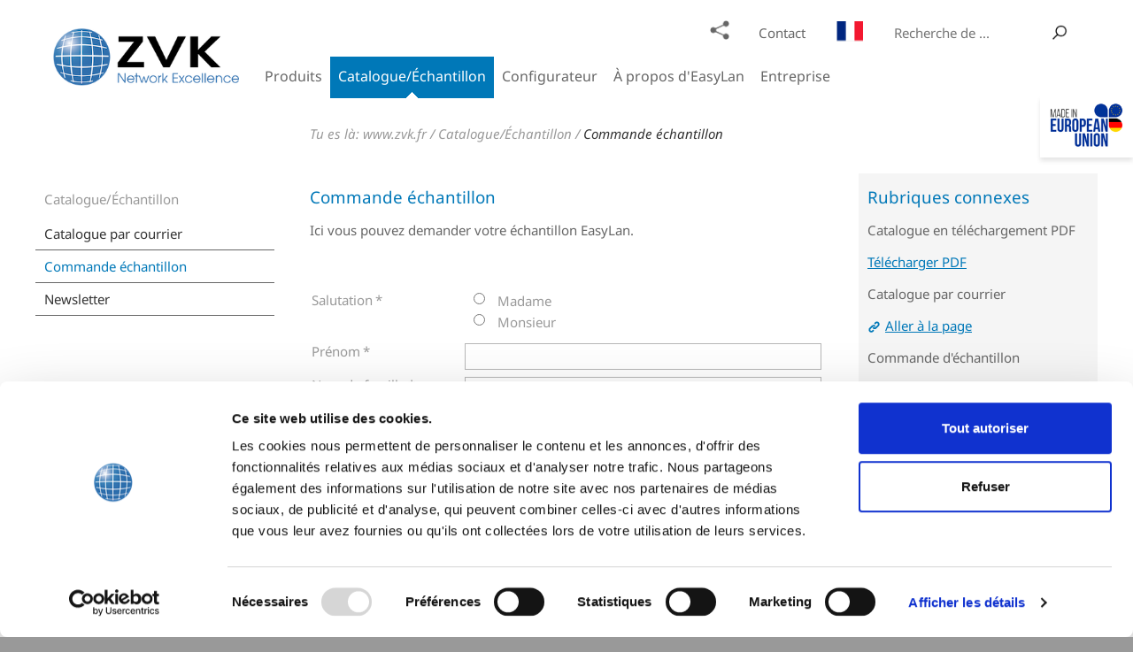

--- FILE ---
content_type: text/html; charset=utf-8
request_url: https://www.zvk.fr/en/catalogueechantillon/commande-echantillon.html?tx_powermail_pi1%5Baction%5D=create&tx_powermail_pi1%5Bcontroller%5D=Form&cHash=b5fa251a5bdb658af54ac3b0ac83b773
body_size: 6217
content:
<!DOCTYPE html>
<html lang="fr">
<head>

<meta charset="utf-8">
<!-- 
	=====================================================================
		Konzeption und Layout:
		Gölz & Schwarz GmbH
		http://www.goelz.com/
		+++++++++++++++++++++++++++++++++++++++++++++++++++++++++++++++++++++
		TYPO3 & Programmierung:
		eveca GmbH - Internet & Befragungen & Online-Marketing
		http://www.eveca.de/
		=====================================================================

	This website is powered by TYPO3 - inspiring people to share!
	TYPO3 is a free open source Content Management Framework initially created by Kasper Skaarhoj and licensed under GNU/GPL.
	TYPO3 is copyright 1998-2019 of Kasper Skaarhoj. Extensions are copyright of their respective owners.
	Information and contribution at https://typo3.org/
-->

<base href="https://www.zvk.fr/">
<link rel="shortcut icon" href="/fileadmin/templates/_images/_zvk/favicon.ico" type="image/x-icon">
<title>Commande échantillon | EasyLan</title>
<meta name="generator" content="TYPO3 CMS">


<link rel="stylesheet" type="text/css" href="typo3temp/assets/css/1f58d1e129.css?1679925593" media="all">
<link rel="stylesheet" type="text/css" href="typo3conf/ext/jh_magnificpopup/Resources/Public/css/magnific-popup.css?1549287559" media="all">
<link rel="stylesheet" type="text/css" href="fileadmin/templates/_css/styles.css?1666698987" media="all">
<link rel="stylesheet" type="text/css" href="fileadmin/templates/_css/styles_addon.css?1666696052" media="all">
<link rel="stylesheet" type="text/css" href="fileadmin/templates/_css/styles_addon_zvk-fr.css?1646831084" media="all">




<script src="fileadmin/templates/_js/jquery-2.1.1.min.js?1435591361" type="text/javascript"></script>
<script src="fileadmin/templates/_js/jquery-ui.min.js?1435591361" type="text/javascript"></script>
<script src="fileadmin/templates/_js/jquery.flexnav.js?1432041018" type="text/javascript"></script>
<script src="fileadmin/templates/_js/jquery.flexslider-min.js?1432041019" type="text/javascript"></script>
<script src="fileadmin/templates/_js/jquery.bxslider.min.js?1432041018" type="text/javascript"></script>
<script src="fileadmin/templates/_js/DocumentReady.js?1666699408" type="text/javascript"></script>
<script src="fileadmin/templates/_js/jquery.scrollTo.min.js?1432041019" type="text/javascript"></script>
<script src="fileadmin/templates/_js/jquery.hoverIntent.minified.js?1432041019" type="text/javascript"></script>
<script src="fileadmin/templates/_js/jQuery-rwdImageMaps.js?1465423830" type="text/javascript"></script>
<script src="typo3temp/assets/js/9a38f34785.js?1679925593" type="text/javascript"></script>



	<script id="Cookiebot" src="https://consent.cookiebot.com/uc.js" data-cbid="b0ca2fb3-d471-4de2-aa49-2c5bc38e2640" data-blockingmode="auto" type="text/javascript"></script>	<meta http-equiv="X-UA-Compatible" content="IE=edge">
	<meta name="viewport" content="width=device-width, initial-scale=1">
	<script src="fileadmin/templates/_js/picturefill.min.js" type="text/javascript"></script>
<meta name="date" content="2024-01-23T07:52:42+01:00">
<meta name="robots" content="index,follow,noodp,noydir">
<meta name="google-site-verification" content="XC-3I2uVIrjtmY1815ruRszSRF6q0BxtCt7RSPeh3mQ">
<link rel="canonical" href="https://www.zvk.fr/en/catalogueechantillon/commande-echantillon.html?tx_powermail_pi1%5Baction%5D=create&amp;tx_powermail_pi1%5Bcontroller%5D=Form&amp;cHash=b5fa251a5bdb658af54ac3b0ac83b773">
<meta property="og:site_name" content="EasyLan">
<meta property="og:title" content="Commande échantillon">
<meta property="og:type" content="article">


</head>
<body id="zvkfr">


<h1 class="hiddenHeading">Commande échantillon</h1>
<header class="wrapFluid top">
	<div class="wrap">
		<div class="row clearfix navInfo mobileHidden">
			<div class="column full flow-opposite">
				<ul><li><a href="en/info/plan-du-site.html" class="headerShare">Plan du site</a></li><li><a href="en/info/contact.html" class="contact">Contact</a></li><li class="navLanguageFlags"><dl class="dropdown"><dt><span class="french">Français</span></dt><dd>			<a class="german" href="https://www.easylan.de/"><span>Deutsch</span></a>
			<a class="english" href="https://www.easylan.de/en"><span>English</span></a>
			<a class="dutch" href="https://nl.easylan.de/"><span>Nederlands</span></a></dd></dl></li>

<li>
	<form method="post" class="searchbar" id="tx_indexedsearch" action="en/info/chercher.html?tx_indexedsearch_pi2%5Baction%5D=search&amp;tx_indexedsearch_pi2%5Bcontroller%5D=Search&amp;cHash=68feb846a3abefb903c8fa4227dc3ad2">
<div>
<input type="hidden" name="tx_indexedsearch_pi2[__referrer][@extension]" value="IndexedSearch" />
<input type="hidden" name="tx_indexedsearch_pi2[__referrer][@vendor]" value="TYPO3\CMS" />
<input type="hidden" name="tx_indexedsearch_pi2[__referrer][@controller]" value="Search" />
<input type="hidden" name="tx_indexedsearch_pi2[__referrer][@action]" value="form" />
<input type="hidden" name="tx_indexedsearch_pi2[__referrer][arguments]" value="YTowOnt974820dadb88a8202277602746c24ab5f3d5f1f9f" />
<input type="hidden" name="tx_indexedsearch_pi2[__referrer][@request]" value="a:4:{s:10:&quot;@extension&quot;;s:13:&quot;IndexedSearch&quot;;s:11:&quot;@controller&quot;;s:6:&quot;Search&quot;;s:7:&quot;@action&quot;;s:4:&quot;form&quot;;s:7:&quot;@vendor&quot;;s:9:&quot;TYPO3\CMS&quot;;}ebfef9e6c2ce79c0565b651cf6e52e1ae89b952f" />
<input type="hidden" name="tx_indexedsearch_pi2[__trustedProperties]" value="a:1:{s:6:&quot;search&quot;;a:14:{s:9:&quot;_sections&quot;;i:1;s:13:&quot;_freeIndexUid&quot;;i:1;s:7:&quot;pointer&quot;;i:1;s:3:&quot;ext&quot;;i:1;s:10:&quot;searchType&quot;;i:1;s:14:&quot;defaultOperand&quot;;i:1;s:9:&quot;mediaType&quot;;i:1;s:9:&quot;sortOrder&quot;;i:1;s:5:&quot;group&quot;;i:1;s:11:&quot;languageUid&quot;;i:1;s:4:&quot;desc&quot;;i:1;s:15:&quot;numberOfResults&quot;;i:1;s:14:&quot;extendedSearch&quot;;i:1;s:5:&quot;sword&quot;;i:1;}}e2f84f982b3f25f38c977305dad97e365bb16fcd" />
</div>

		<div class="tx-indexedsearch-hidden-fields">
			<input type="hidden" name="tx_indexedsearch_pi2[search][_sections]" value="0" />
			<input id="tx_indexedsearch_freeIndexUid" type="hidden" name="tx_indexedsearch_pi2[search][_freeIndexUid]" value="_" />
			<input id="tx_indexedsearch_pointer" type="hidden" name="tx_indexedsearch_pi2[search][pointer]" value="0" />
			<input type="hidden" name="tx_indexedsearch_pi2[search][ext]" value="" />
			<input type="hidden" name="tx_indexedsearch_pi2[search][searchType]" value="1" />
			<input type="hidden" name="tx_indexedsearch_pi2[search][defaultOperand]" value="0" />
			<input type="hidden" name="tx_indexedsearch_pi2[search][mediaType]" value="-1" />
			<input type="hidden" name="tx_indexedsearch_pi2[search][sortOrder]" value="rank_flag" />
			<input type="hidden" name="tx_indexedsearch_pi2[search][group]" value="" />
			<input type="hidden" name="tx_indexedsearch_pi2[search][languageUid]" value="1" />
			<input type="hidden" name="tx_indexedsearch_pi2[search][desc]" value="" />
			<input type="hidden" name="tx_indexedsearch_pi2[search][numberOfResults]" value="10" />
			<input type="hidden" name="tx_indexedsearch_pi2[search][extendedSearch]" value="" />
		</div>
	
		<input placeholder="Recherche de ..." class="sword" id="tx-indexedsearch-searchbox-sword" type="text" name="tx_indexedsearch_pi2[search][sword]" value="" />
		<input type="submit" name="search[submitButton]" title="Search" value="Search" />	
	
	</form>
</li>



</ul>
			</div>
		</div>
		
		<div class="row clearfix header">
			<div class="column logo">
				<a href="/en/" title="www.zvk.fr"><img src="fileadmin/templates/_images/_zvk/logo.png" alt="www.zvk.fr"></a>
			</div>
			<div class="column searchbar flow-opposite mobileHidden">
				
			</div>

			<div class="menu-button"></div><div class="column navMain"><nav><ul class="flexnav" data-breakpoint="760"><li class="flexnav_uid982"><a href="en/produits/systeme-de-cablage-fixlinkr/modules.html">Produits</a><ul><li><a href="en/produits/systeme-de-cablage-fixlinkr/modules.html">Système de câblage fixLink®<span><img src="fileadmin/user_upload/easylan/images/Icons/fixLink.png" width="249" height="251"   alt="" ></span></a><ul><li><a href="en/produits/systeme-de-cablage-fixlinkr/modules.html">Modules</a></li><li><a href="en/produits/systeme-de-cablage-fixlinkr/plastrons-45x45.html">Plastrons 45x45</a></li><li><a href="en/produits/systeme-de-cablage-fixlinkr/boitier-modulaire-pour-rail-din.html">Boîtier modulaire pour rail DIN</a></li><li><a href="en/produits/systeme-de-cablage-fixlinkr/boitier-de-sol.html">Boîtier de sol</a></li><li><a href="en/produits/systeme-de-cablage-fixlinkr/panneaux.html">Panneaux</a></li><li><a href="en/produits/systeme-de-cablage-fixlinkr/supports-de-composants.html">Supports de composants</a></li><li><a href="en/produits/systeme-de-cablage-fixlinkr/panneau-de-point-de-consolidation.html">Panneau de point de consolidation</a></li><li><a href="en/produits/systeme-de-cablage-fixlinkr/cable-principal.html">Câble principal</a></li><li><a href="en/produits/systeme-de-cablage-fixlinkr/cable-interieur.html">Câble intérieur</a></li></ul></li><li><a href="en/produits/systeme-de-cablage-prelinkr/modules.html">Système de câblage preLink®<span><img src="fileadmin/user_upload/easylan/Produkte_JPG_PDF/01_Cu_Module/preLink/S.04_preLink_2015_03.png" width="1436" height="1206"   alt="" ></span></a><ul><li><a href="en/produits/systeme-de-cablage-prelinkr/modules.html">Modules</a></li><li><a href="en/produits/systeme-de-cablage-prelinkr/plastrons-45x45.html">Plastrons 45x45</a></li><li><a href="en/produits/systeme-de-cablage-prelinkr/boitier-modulaire-pour-rail-din.html">Boîtier modulaire pour rail DIN</a></li><li><a href="en/produits/systeme-de-cablage-prelinkr/boitier-de-sol.html">Boîtier de sol</a></li><li><a href="en/produits/systeme-de-cablage-prelinkr/panneaux.html">Panneaux</a></li><li><a href="en/produits/systeme-de-cablage-prelinkr/supports-de-composants.html">Supports de composants</a></li><li><a href="en/produits/systeme-de-cablage-prelinkr/panneau-de-point-de-consolidation.html">Panneau de point de consolidation</a></li><li><a href="en/produits/systeme-de-cablage-prelinkr/cable-principal.html">Câble principal</a></li><li><a href="en/produits/systeme-de-cablage-prelinkr/cable-interieur.html">Câble intérieur</a></li></ul></li><li><a href="en/produits/technologie-lsa.html">Technologie LSA<span><img src="fileadmin/user_upload/easylan/images/Produkte/Bilder_fuer_Homepage/preLink_RZ_2.png" width="1920" height="1080"   alt="" ></span></a></li><li><a href="en/produits/cable-de-donnees-cu.html">Câble de données Cu<span><img src="fileadmin/user_upload/easylan/images/Icons/EasyLan_Kupfer_Meterware.png" width="2091" height="1304"   alt="" ></span></a></li><li><a href="en/produits/cable-patch-cu/cable-patch-dualbootr-led-rj45-rj45.html">Câble Patch Cu<span><img src="fileadmin/user_upload/easylan/images/Icons/EasyLan_Kupfer_Patchkabel.png" width="433" height="338"   alt="" ></span></a><ul><li><a href="en/produits/cable-patch-cu/cable-patch-dualbootr-led-rj45-rj45.html">Câble Patch DualBoot® LED RJ45 / RJ45</a></li><li><a href="en/produits/cable-patch-cu/cable-patch-dualbootr-pushpull-rj45-rj45.html">Câble Patch DualBoot® PushPull RJ45 / RJ45</a></li><li><a href="en/produits/cable-patch-cu/cable-patch-standard-dualbootr-rj45-rj45.html">Câble Patch standard DualBoot® RJ45 / RJ45</a></li><li><a href="en/produits/cable-patch-cu/cable-patch-flexboot-rj45-rj45.html">Câble Patch FlexBoot RJ45 / RJ45</a></li><li><a href="en/produits/cable-patch-cu/cable-non-blinde.html">Câble non blindé</a></li><li><a href="en/produits/cable-patch-cu/cable-patch-special.html">Câble Patch spécial</a></li><li><a href="en/produits/cable-patch-cu/accessoires.html">Accessoires</a></li><li><a href="en/produits/cable-patch-cu/prises-rj45-pour-raccordement-sur-site.html">Prises RJ45 pour raccordement sur site</a></li></ul></li><li><a href="en/produits/cable-fo-pre-connectorise.html">Câble FO pré-connectorisé<span><img src="fileadmin/user_upload/easylan/images/Icons/FOTrunk.png" width="171" height="80"   alt="" ></span></a></li><li><a href="en/produits/cable-fibre-optique.html">Câble fibre optique<span><img src="fileadmin/user_upload/easylan/images/Icons/FO_Kabel.png" width="167" height="126"   alt="" ></span></a></li><li><a href="en/produits/jarretieres-optiques/jarretieres-optiques-duplex-led.html">Jarretières optiques<span><img src="fileadmin/user_upload/easylan/images/Icons/EasyLan_FO_Patchkabel.png" width="2011" height="1292"   alt="" ></span></a><ul><li><a href="en/produits/jarretieres-optiques/jarretieres-optiques-duplex-led.html">Jarretières optiques Duplex LED</a></li><li><a href="en/produits/jarretieres-optiques/accessoires-jarretieres-optiques-led.html">Accessoires jarretières optiques LED</a></li><li><a href="en/produits/jarretieres-optiques/jarretieres-optiques-duplex.html">Jarretières optiques Duplex</a></li><li><a href="en/produits/jarretieres-optiques/jarretieres-optiques-simplex-led.html">Jarretières optiques Simplex LED</a></li><li><a href="en/produits/jarretieres-optiques/jarretieres-optiques-simplex.html">Jarretières optiques Simplex</a></li><li><a href="en/produits/jarretieres-optiques/jarretiere-optique-lc-uniboot-duplex.html">Jarretière optique LC-Uniboot-Duplex</a></li><li><a href="en/produits/jarretieres-optiques/assemblages-speciaux-fo.html">Assemblages spéciaux FO</a></li></ul></li><li><a href="en/produits/systemes-de-distribution-fibre-optique/tiroir-fo-avec-traversees-tiroir-fo-pour-fusion-categorie-c.html">Systèmes de distribution fibre optique<span><img src="fileadmin/user_upload/easylan/EasyLan_Office_Bilder/8_fo_Verteilersysteme/VF_24__x_LCD_Premium_-_Splicekasette_.jpg" width="1090" height="572"   alt="" ></span></a><ul><li><a href="en/produits/systemes-de-distribution-fibre-optique/tiroir-fo-avec-traversees-tiroir-fo-pour-fusion-categorie-c.html">Tiroir FO avec traversées / Tiroir FO pour fusion, catégorie C</a></li><li><a href="en/produits/systemes-de-distribution-fibre-optique/tiroir-fo-avec-traversees-tiroir-fo-pour-fusion-categorie-b.html">Tiroir FO avec traversées / Tiroir FO pour fusion, catégorie B</a></li><li><a href="en/produits/systemes-de-distribution-fibre-optique/supports-de-composants.html">Supports de composants</a></li><li><a href="en/produits/systemes-de-distribution-fibre-optique/autres-systemes-de-supports.html">Autres systèmes de supports</a></li></ul></li><li><a href="en/produits/accessoires-fo.html">Accessoires FO</a></li></ul></li><li class="flexnav_uid983"><a href="en/catalogueechantillon/catalogue-par-courrier.html" class="active">Catalogue/Échantillon</a><ul><li><a href="en/catalogueechantillon/catalogue-par-courrier.html">Catalogue par courrier</a></li><li class="flexnav_uid1043"><a href="en/catalogueechantillon/commande-echantillon.html" class="active">Commande échantillon</a></li><li><a href="en/catalogueechantillon/newsletter.html">Newsletter</a></li></ul></li><li class="flexnav_uid1118"><a href="en/configurateur.html">Configurateur</a></li><li class="flexnav_uid1119"><a href="en/a-propos-deasylan/fabrique-en-union-europeenne.html">À propos d'EasyLan</a><ul><li><a href="en/a-propos-deasylan/fabrique-en-union-europeenne.html">Fabriqué en Union Européenne</a></li><li><a href="en/a-propos-deasylan/qualite.html">Qualité</a><ul><li><a href="en/a-propos-deasylan/qualite/iso.html">ISO</a></li><li><a href="en/a-propos-deasylan/qualite/code-of-coduct.html">Code de conduite</a></li><li><a href="en/a-propos-deasylan/qualite/test-laboratories.html">Laboratoire de tests</a></li><li><a href="en/a-propos-deasylan/qualite/quality-philosophy.html">Philosophie qualité</a></li></ul></li><li><a href="en/a-propos-deasylan/easylan-garantie-systeme-de-25-ans.html">EasyLan Garantie système de 25 ans</a></li></ul></li><li class="flexnav_uid1122"><a href="en/entreprise.html">Entreprise</a></li><li class="navLanguage"><a href="de/catalogueechantillon/commande-echantillon.html">Français</a><dd></li></dd></dl></li></ul></nav></div>
	
		</div>
	</div>
</header>

<a href="en/a-propos-deasylan/fabrique-en-union-europeenne.html" class="blocker"><img src="fileadmin/_processed_/9/e/csm_made_in_EU_DE_weiss_0a830b54d7.png" width="150" height="90"   alt="" ></a>



	<div class="wrapFluid headerslider">
		<div>
			<div class="row clearfix">
				<div id="slider" class="column full flexslider">
					
				</div>
			</div>
		</div>
	</div>
	
	<div class="wrapFluid breadcrumb">
		<div class="wrap">
			<div class="row clearfix">
				<div class="column full navBreadcrumb">
					<div xmlns:v="http://rdf.data-vocabulary.org/#">Tu es là:&nbsp;<span typeof="v:Breadcrumb"><a href="en.html" rel="v:url" property="v:title">www.zvk.fr</a>&nbsp;/&nbsp;</span><span typeof="v:Breadcrumb"><a href="en/catalogueechantillon/catalogue-par-courrier.html" rel="v:url" property="v:title">Catalogue/Échantillon</a>&nbsp;/&nbsp;</span><span typeof="v:Breadcrumb"><a href="en/catalogueechantillon/commande-echantillon.html" rel="v:url" property="v:title">Commande échantillon</a></span></div>
				</div>
			</div>
		</div>
	</div>
	
	<div class="wrapFluid content">
		<div class="wrap">
			<div class="row clearfix">
				<div class="column fourth navSub">
					<a href="en/catalogueechantillon/catalogue-par-courrier.html" class="navSubParent">Catalogue/Échantillon</a><ul><li><a href="en/catalogueechantillon/catalogue-par-courrier.html" class="">Catalogue par courrier</a></li><li><a href="en/catalogueechantillon/commande-echantillon.html" class="active">Commande échantillon</a></li><li><a href="en/catalogueechantillon/newsletter.html" class="">Newsletter</a></li></ul>
				</div>
				<div class="column half mainContent">
					<!--TYPO3SEARCH_begin-->
					<h2>Commande échantillon</h2><div class="csc-textpic-text"><p>Ici vous pouvez demander votre échantillon EasyLan.</p></div><div class="tx-powermail"><div class="container-fluid"><form data-parsley-validate="data-parsley-validate" data-validate="html5" enctype="multipart/form-data" name="field" class="powermail_form powermail_form_25   " action="en/catalogueechantillon/commande-echantillon.html?tx_powermail_pi1%5Baction%5D=create&amp;tx_powermail_pi1%5Bcontroller%5D=Form&amp;cHash=b5fa251a5bdb658af54ac3b0ac83b773#c4478" method="post"><div><input type="hidden" name="tx_powermail_pi1[__referrer][@extension]" value="Powermail" /><input type="hidden" name="tx_powermail_pi1[__referrer][@vendor]" value="In2code" /><input type="hidden" name="tx_powermail_pi1[__referrer][@controller]" value="Form" /><input type="hidden" name="tx_powermail_pi1[__referrer][@action]" value="form" /><input type="hidden" name="tx_powermail_pi1[__referrer][arguments]" value="YToyOntzOjY6ImFjdGlvbiI7czo2OiJjcmVhdGUiO3M6MTA6ImNvbnRyb2xsZXIiO3M6NDoiRm9ybSI7fQ==4a20416dbca7f5ab4725aff3422603c588202869" /><input type="hidden" name="tx_powermail_pi1[__referrer][@request]" value="a:4:{s:10:&quot;@extension&quot;;s:9:&quot;Powermail&quot;;s:11:&quot;@controller&quot;;s:4:&quot;Form&quot;;s:7:&quot;@action&quot;;s:4:&quot;form&quot;;s:7:&quot;@vendor&quot;;s:7:&quot;In2code&quot;;}834fa36d54fe078ed7600d238762e106e8d04758" /><input type="hidden" name="tx_powermail_pi1[__trustedProperties]" value="a:2:{s:5:&quot;field&quot;;a:15:{s:6:&quot;muster&quot;;i:1;s:6:&quot;anrede&quot;;i:1;s:7:&quot;vorname&quot;;i:1;s:8:&quot;nachname&quot;;i:1;s:5:&quot;firma&quot;;i:1;s:9:&quot;abteilung&quot;;i:1;s:5:&quot;strae&quot;;i:1;s:3:&quot;plz&quot;;i:1;s:3:&quot;ort&quot;;i:1;s:6:&quot;e_mail&quot;;i:1;s:7:&quot;telefon&quot;;i:1;s:7:&quot;telefax&quot;;i:1;s:11:&quot;anmerkungen&quot;;i:1;s:32:&quot;bitteergebnisausdembildeintragen&quot;;i:1;s:4:&quot;__hp&quot;;i:1;}s:4:&quot;mail&quot;;a:1:{s:4:&quot;form&quot;;i:1;}}f11103ddcf0d2c59ac9b9ab09033813684171c10" /></div><h3>www.zvk.fr Commande échantillon</h3><fieldset class="powermail_fieldset powermail_fieldset_25 "><legend class="powermail_legend">Commande échantillon</legend><div class="powermail_fieldwrap powermail_fieldwrap_type_input powermail_fieldwrap_muster  "><label for="powermail_field_muster" class="powermail_label" title="">
        Échantillon<span class="mandatory">*</span></label><div class="powermail_field"><input required="required" aria-required="true" data-parsley-required-message="Ce champ doit être rempli !" data-parsley-trigger="change" class="powermail_input  " id="powermail_field_muster" type="text" name="tx_powermail_pi1[field][muster]" value="" /></div></div><div class="powermail_fieldwrap powermail_fieldwrap_type_radio powermail_fieldwrap_anrede  "><label for="powermail_field_anrede" class="powermail_label" title="">
        Salutation<span class="mandatory">*</span></label><div class="powermail_field"><div class="radio "><label><input required="required" aria-required="true" data-parsley-required-message="Un de ces champs doit être rempli !" data-parsley-errors-container=".powermail_field_error_container_anrede" data-parsley-class-handler=".powermail_fieldwrap_anrede div:first &gt; div" class="powermail_radio" id="powermail_field_anrede_1" type="radio" name="tx_powermail_pi1[field][anrede]" value="Madame" />
					Madame
				</label></div><div class="radio "><label><input class="powermail_radio" id="powermail_field_anrede_2" type="radio" name="tx_powermail_pi1[field][anrede]" value="Monsieur" />
					Monsieur
				</label></div><div class="powermail_field_error_container powermail_field_error_container_anrede"></div></div></div><div class="powermail_fieldwrap powermail_fieldwrap_type_input powermail_fieldwrap_vorname  "><label for="powermail_field_vorname" class="powermail_label" title="">
        Prénom<span class="mandatory">*</span></label><div class="powermail_field"><input required="required" aria-required="true" data-parsley-required-message="Ce champ doit être rempli !" data-parsley-trigger="change" class="powermail_input  " id="powermail_field_vorname" type="text" name="tx_powermail_pi1[field][vorname]" value="" /></div></div><div class="powermail_fieldwrap powermail_fieldwrap_type_input powermail_fieldwrap_nachname  "><label for="powermail_field_nachname" class="powermail_label" title="">
        Nom de famille<span class="mandatory">*</span></label><div class="powermail_field"><input required="required" aria-required="true" data-parsley-required-message="Ce champ doit être rempli !" data-parsley-trigger="change" class="powermail_input  " id="powermail_field_nachname" type="text" name="tx_powermail_pi1[field][nachname]" value="" /></div></div><div class="powermail_fieldwrap powermail_fieldwrap_type_input powermail_fieldwrap_firma  "><label for="powermail_field_firma" class="powermail_label" title="">
        Compagnie<span class="mandatory">*</span></label><div class="powermail_field"><input required="required" aria-required="true" data-parsley-required-message="Ce champ doit être rempli !" data-parsley-trigger="change" class="powermail_input  " id="powermail_field_firma" type="text" name="tx_powermail_pi1[field][firma]" value="" /></div></div><div class="powermail_fieldwrap powermail_fieldwrap_type_input powermail_fieldwrap_abteilung  "><label for="powermail_field_abteilung" class="powermail_label" title="">
        Département<span class="mandatory">*</span></label><div class="powermail_field"><input required="required" aria-required="true" data-parsley-required-message="Ce champ doit être rempli !" data-parsley-trigger="change" class="powermail_input  " id="powermail_field_abteilung" type="text" name="tx_powermail_pi1[field][abteilung]" value="" /></div></div><div class="powermail_fieldwrap powermail_fieldwrap_type_input powermail_fieldwrap_strae  "><label for="powermail_field_strae" class="powermail_label" title="">
        Rue<span class="mandatory">*</span></label><div class="powermail_field"><input required="required" aria-required="true" data-parsley-required-message="Ce champ doit être rempli !" data-parsley-trigger="change" class="powermail_input  " id="powermail_field_strae" type="text" name="tx_powermail_pi1[field][strae]" value="" /></div></div><div class="powermail_fieldwrap powermail_fieldwrap_type_input powermail_fieldwrap_plz  "><label for="powermail_field_plz" class="powermail_label" title="">
        Code postal<span class="mandatory">*</span></label><div class="powermail_field"><input required="required" aria-required="true" data-parsley-required-message="Ce champ doit être rempli !" data-parsley-trigger="change" class="powermail_input  " id="powermail_field_plz" type="text" name="tx_powermail_pi1[field][plz]" value="" /></div></div><div class="powermail_fieldwrap powermail_fieldwrap_type_input powermail_fieldwrap_ort  "><label for="powermail_field_ort" class="powermail_label" title="">
        Place<span class="mandatory">*</span></label><div class="powermail_field"><input required="required" aria-required="true" data-parsley-required-message="Ce champ doit être rempli !" data-parsley-trigger="change" class="powermail_input  " id="powermail_field_ort" type="text" name="tx_powermail_pi1[field][ort]" value="" /></div></div><div class="powermail_fieldwrap powermail_fieldwrap_type_input powermail_fieldwrap_e_mail  "><label for="powermail_field_e_mail" class="powermail_label" title="">
        Courriel<span class="mandatory">*</span></label><div class="powermail_field"><input required="required" aria-required="true" data-parsley-required-message="Ce champ doit être rempli !" data-parsley-trigger="change" data-parsley-error-message="Cette adresse email n'est pas valide !" class="powermail_input  " id="powermail_field_e_mail" type="email" name="tx_powermail_pi1[field][e_mail]" value="" /></div></div><div class="powermail_fieldwrap powermail_fieldwrap_type_input powermail_fieldwrap_telefon  "><label for="powermail_field_telefon" class="powermail_label" title="">
        Téléphone<span class="mandatory">*</span></label><div class="powermail_field"><input required="required" aria-required="true" data-parsley-required-message="Ce champ doit être rempli !" data-parsley-trigger="change" class="powermail_input  " id="powermail_field_telefon" type="text" name="tx_powermail_pi1[field][telefon]" value="" /></div></div><div class="powermail_fieldwrap powermail_fieldwrap_type_input powermail_fieldwrap_telefax  "><label for="powermail_field_telefax" class="powermail_label" title="">
        Télécopie
    </label><div class="powermail_field"><input class="powermail_input  " id="powermail_field_telefax" type="text" name="tx_powermail_pi1[field][telefax]" value="" /></div></div><div class="powermail_fieldwrap powermail_fieldwrap_type_textarea powermail_fieldwrap_anmerkungen  "><label for="powermail_field_anmerkungen" class="powermail_label" title="">
        Remarques
    </label><div class="powermail_field"><textarea rows="5" cols="20" class="powermail_textarea  " id="powermail_field_anmerkungen" name="tx_powermail_pi1[field][anmerkungen]"></textarea></div></div><div class="powermail_fieldwrap powermail_fieldwrap_type_captcha powermail_fieldwrap_bitteergebnisausdembildeintragen  "><label for="powermail_field_bitteergebnisausdembildeintragen" class="powermail_label" title="">
        Veuillez résoudre le problème arithmétique
    </label><div class="powermail_field "><input required="required" data-parsley-errors-container=".powermail_field_error_container_bitteergebnisausdembildeintragen" data-parsley-class-handler="#powermail_field_bitteergebnisausdembildeintragen" data-parsley-required-message="Ce champ doit être rempli !" class="powermail_captcha  " id="powermail_field_bitteergebnisausdembildeintragen" type="text" name="tx_powermail_pi1[field][bitteergebnisausdembildeintragen]" value="" /><img src="typo3temp/assets/tx_powermail/Captcha362.png?hash=oKqb1R8k" alt="captcha" class="powermail_captchaimage" id="powermail_captchaimage" /><div class="powermail_field_error_container powermail_field_error_container_bitteergebnisausdembildeintragen"></div></div></div><div class="powermail_fieldwrap powermail_fieldwrap_type_submit powermail_fieldwrap_absenden  "><div class="powermail_field "><input class="powermail_submit" type="submit" value="Envoyer" /></div></div></fieldset><input class="powermail_form_uid" type="hidden" name="tx_powermail_pi1[mail][form]" value="25" /><div style="margin-left: -99999px; position: absolute;"><label for="powermail_hp_25">
			Ne pas remplir ce champ !
		</label><input autocomplete="new-powermail-hp" id="powermail_hp_25" type="text" name="tx_powermail_pi1[field][__hp]" value="" /></div></form></div></div>

					<!--TYPO3SEARCH_end-->
				</div>
				<div class="column fourth sidebar">
					<!--TYPO3SEARCH_begin-->
					<div class="greyBox"><h2>Rubriques connexes</h2><div class="csc-textpic-text"><p>Catalogue en téléchargement PDF</p>
<p><a href="fileadmin/user_upload/www_zvk_fr/Catalogue_2020/EasyLan_Gesamt_2023_fr.pdf" title="Opens internal link in current window">Télécharger PDF</a></p>
<p>Catalogue par courrier</p>
<p><a href="en/catalogueechantillon/catalogue-par-courrier.html" title="Opens internal link in current window" class="pagelink">Aller à la page</a></p>
<p>Commande d'échantillon</p>
<p><a href="en/catalogueechantillon/commande-echantillon.html" title="Opens internal link in current window" class="pagelink">Aller à la page</a></p></div></div>
					<!--TYPO3SEARCH_end-->
				</div>			
			</div>
		</div>
	</div>



<footer class="wrapFluid footer navFooter">
	<div class="wrap">
		<div class="row clearfix">
			<div class="column third mobileHidden">
				<ul><li><a href="en.html">Page d'accueil</a></li><li><a href="en/a-propos-deasylan/fabrique-en-union-europeenne.html">Fabriqué en Union Européenne</a></li><li><a href="en/a-propos-deasylan/easylan-garantie-systeme-de-25-ans.html">EasyLan Garantie système de 25 ans</a></li><li><a href="en/info/conditions-generales-de-vente.html">Conditions Générales de Vente</a></li></ul>
			</div>
			<div class="column third">
				<ul><li><a href="en/info/contact.html">Contact</a></li><li><a href="en/info/notice-du-site.html">Notice du site</a></li><li><a href="en/info/politique-de-confidentialite.html">Politique de confidentialité</a></li><li><a href="en/info/plan-du-site.html">Plan du site</a></li></ul>
			</div>
			<div class="column third navIcons">
				<ul><li class="print"><a href="javascript:window.print()">print</a></li><li class="share"><a href="en/info/plan-du-site.html">Plan du site</a></li><li class="feedback"><a href="en/info/politique-de-confidentialite.html">Politique de confidentialité</a></li></ul>
			</div>
		</div>
		<div class="row clearfix">
			<div class="column full flow-opposite">
				<ul class="navSocial"><li class="mobileHidden">Suivre ZVK:</li>    <li><a class="newsletter" href="/cataloguemodele/newsletter.html">ZVK Newsletter</a></li>
    <li><a class="youtube" href="https://www.youtube.com/channel/UCwEH4CypzNGZ4pm912kFbwg" target="_blank">ZVK bei YouTube</a></li></ul>
			</div>
		</div>
	</div>
</footer>

<div class="wrapFluid footer bottom">
	<div class="wrap">
		<div class="row clearfix">
			<div class="column third bottomLeft">
				
			</div>
			<div class="column third bottomCenter">
				
			</div>
			<div class="column third bottomRight">
				
			</div>
		</div>
	</div>
</div><script id="powermail_marketing_information" data-pid="1043" data-language="0"></script>
<script src="typo3conf/ext/jh_magnificpopup/Resources/Public/js/jquery.magnific-popup.min.js?1549287559" type="text/javascript"></script>
<script src="typo3conf/ext/jh_magnificpopup/Resources/Public/js/jquery.filter-isImageFile.min.js?1549287559" type="text/javascript"></script>

<script src="typo3conf/ext/powermail/Resources/Public/JavaScript/Libraries/jquery.datetimepicker.min.js?1620641693" type="text/javascript"></script>
<script src="typo3conf/ext/powermail/Resources/Public/JavaScript/Libraries/parsley.min.js?1620641693" type="text/javascript"></script>
<script src="typo3conf/ext/powermail/Resources/Public/JavaScript/Powermail/Tabs.min.js?1620641693" type="text/javascript"></script>
<script src="typo3conf/ext/powermail/Resources/Public/JavaScript/Powermail/Form.min.js?1620641693" type="text/javascript"></script>
<script src="typo3conf/ext/powermail/Resources/Public/JavaScript/Powermail/Marketing.min.js?1620641693" type="text/javascript"></script>
<script src="typo3conf/ext/femanager/Resources/Public/JavaScript/Validation.min.js?1646825091" type="text/javascript"></script>
<script src="typo3conf/ext/femanager/Resources/Public/JavaScript/Femanager.min.js?1646825091" type="text/javascript"></script>
<script src="typo3temp/assets/js/b9afdadfd5.js?1680353532" type="text/javascript"></script>



</body>
</html>

--- FILE ---
content_type: text/css
request_url: https://www.zvk.fr/fileadmin/templates/_css/styles.css?1666698987
body_size: 17920
content:
@charset "UTF-8";
/*! normalize.css v3.0.1 | MIT License | git.io/normalize */
/**
 * 1. Set default font family to sans-serif.
 * 2. Prevent iOS text size adjust after orientation change, without disabling
 *    user zoom.
 */
html {
  font-family: sans-serif;
  /* 1 */
  -ms-text-size-adjust: 100%;
  /* 2 */
  -webkit-text-size-adjust: 100%;
  /* 2 */
}

/**
 * Remove default margin.
 */
body {
  margin: 0;
}

/* HTML5 display definitions
   ========================================================================== */
/**
 * Correct `block` display not defined for any HTML5 element in IE 8/9.
 * Correct `block` display not defined for `details` or `summary` in IE 10/11 and Firefox.
 * Correct `block` display not defined for `main` in IE 11.
 */
article,
aside,
details,
figcaption,
figure,
footer,
header,
hgroup,
main,
nav,
section,
summary {
  display: block;
}

/**
 * 1. Correct `inline-block` display not defined in IE 8/9.
 * 2. Normalize vertical alignment of `progress` in Chrome, Firefox, and Opera.
 */
audio,
canvas,
progress,
video {
  display: inline-block;
  /* 1 */
  vertical-align: baseline;
  /* 2 */
}

/**
 * Prevent modern browsers from displaying `audio` without controls.
 * Remove excess height in iOS 5 devices.
 */
audio:not([controls]) {
  display: none;
  height: 0;
}

/**
 * Address `[hidden]` styling not present in IE 8/9/10.
 * Hide the `template` element in IE 8/9/11, Safari, and Firefox < 22.
 */
[hidden],
template {
  display: none;
}

/* Links
   ========================================================================== */
/**
 * Remove the gray background color from active links in IE 10.
 */
a {
  background: transparent;
}

/**
 * Improve readability when focused and also mouse hovered in all browsers.
 */
a:active,
a:hover {
  outline: 0;
}

/* Text-level semantics
   ========================================================================== */
/**
 * Address styling not present in IE 8/9/10/11, Safari, and Chrome.
 */
abbr[title] {
  border-bottom: 1px dotted;
}

/**
 * Address style set to `bolder` in Firefox 4+, Safari, and Chrome.
 */
b,
strong {
  font-weight: bold;
}

/**
 * Address styling not present in Safari and Chrome.
 */
dfn {
  font-style: italic;
}

/**
 * Address variable `h1` font-size and margin within `section` and `article`
 * contexts in Firefox 4+, Safari, and Chrome.
 */
h1 {
  font-size: 2em;
  margin: 0.67em 0;
}

/**
 * Address styling not present in IE 8/9.
 */
mark {
  background: #ff0;
  color: #000;
}

/**
 * Address inconsistent and variable font size in all browsers.
 */
small {
  font-size: 80%;
}

/**
 * Prevent `sub` and `sup` affecting `line-height` in all browsers.
 */
sub,
sup {
  font-size: 75%;
  line-height: 0;
  position: relative;
  vertical-align: baseline;
}

sup {
  top: -0.5em;
}

sub {
  bottom: -0.25em;
}

/* Embedded content
   ========================================================================== */
/**
 * Remove border when inside `a` element in IE 8/9/10.
 */
img {
  border: 0;
}

/**
 * Correct overflow not hidden in IE 9/10/11.
 */
svg:not(:root) {
  overflow: hidden;
}

/* Grouping content
   ========================================================================== */
/**
 * Address margin not present in IE 8/9 and Safari.
 */
figure {
  margin: 0;
}

/**
 * Address differences between Firefox and other browsers.
 */
hr {
  -moz-box-sizing: content-box;
  box-sizing: content-box;
  height: 0;
}

/**
 * Contain overflow in all browsers.
 */
pre {
  overflow: auto;
}

/**
 * Address odd `em`-unit font size rendering in all browsers.
 */
code,
kbd,
pre,
samp {
  font-family: monospace, monospace;
  font-size: 1em;
}

/* Forms
   ========================================================================== */
/**
 * Known limitation: by default, Chrome and Safari on OS X allow very limited
 * styling of `select`, unless a `border` property is set.
 */
/**
 * 1. Correct color not being inherited.
 *    Known issue: affects color of disabled elements.
 * 2. Correct font properties not being inherited.
 * 3. Address margins set differently in Firefox 4+, Safari, and Chrome.
 */
button,
input,
optgroup,
select,
textarea {
  color: inherit;
  /* 1 */
  font: inherit;
  /* 2 */
  margin: 0;
  /* 3 */
}

/**
 * Address `overflow` set to `hidden` in IE 8/9/10/11.
 */
button {
  overflow: visible;
}

/**
 * Address inconsistent `text-transform` inheritance for `button` and `select`.
 * All other form control elements do not inherit `text-transform` values.
 * Correct `button` style inheritance in Firefox, IE 8/9/10/11, and Opera.
 * Correct `select` style inheritance in Firefox.
 */
button,
select {
  text-transform: none;
}

/**
 * 1. Avoid the WebKit bug in Android 4.0.* where (2) destroys native `audio`
 *    and `video` controls.
 * 2. Correct inability to style clickable `input` types in iOS.
 * 3. Improve usability and consistency of cursor style between image-type
 *    `input` and others.
 */
button,
html input[type=button],
input[type=reset],
input[type=submit] {
  -webkit-appearance: button;
  /* 2 */
  cursor: pointer;
  /* 3 */
}

/**
 * Re-set default cursor for disabled elements.
 */
button[disabled],
html input[disabled] {
  cursor: default;
}

/**
 * Remove inner padding and border in Firefox 4+.
 */
button::-moz-focus-inner,
input::-moz-focus-inner {
  border: 0;
  padding: 0;
}

/**
 * Address Firefox 4+ setting `line-height` on `input` using `!important` in
 * the UA stylesheet.
 */
input {
  line-height: normal;
}

/**
 * It's recommended that you don't attempt to style these elements.
 * Firefox's implementation doesn't respect box-sizing, padding, or width.
 *
 * 1. Address box sizing set to `content-box` in IE 8/9/10.
 * 2. Remove excess padding in IE 8/9/10.
 */
input[type=checkbox],
input[type=radio] {
  box-sizing: border-box;
  /* 1 */
  padding: 0;
  /* 2 */
}

/**
 * Fix the cursor style for Chrome's increment/decrement buttons. For certain
 * `font-size` values of the `input`, it causes the cursor style of the
 * decrement button to change from `default` to `text`.
 */
input[type=number]::-webkit-inner-spin-button,
input[type=number]::-webkit-outer-spin-button {
  height: auto;
}

/**
 * 1. Address `appearance` set to `searchfield` in Safari and Chrome.
 * 2. Address `box-sizing` set to `border-box` in Safari and Chrome
 *    (include `-moz` to future-proof).
 */
input[type=search] {
  -webkit-appearance: textfield;
  /* 1 */
  -moz-box-sizing: content-box;
  -webkit-box-sizing: content-box;
  /* 2 */
  box-sizing: content-box;
}

/**
 * Remove inner padding and search cancel button in Safari and Chrome on OS X.
 * Safari (but not Chrome) clips the cancel button when the search input has
 * padding (and `textfield` appearance).
 */
input[type=search]::-webkit-search-cancel-button,
input[type=search]::-webkit-search-decoration {
  -webkit-appearance: none;
}

/**
 * Define consistent border, margin, and padding.
 */
fieldset {
  border: 1px solid #c0c0c0;
  margin: 0 2px;
  padding: 0.35em 0.625em 0.75em;
}

/**
 * 1. Correct `color` not being inherited in IE 8/9/10/11.
 * 2. Remove padding so people aren't caught out if they zero out fieldsets.
 */
legend {
  border: 0;
  /* 1 */
  padding: 0;
  /* 2 */
}

/**
 * Remove default vertical scrollbar in IE 8/9/10/11.
 */
textarea {
  overflow: auto;
}

/**
 * Don't inherit the `font-weight` (applied by a rule above).
 * NOTE: the default cannot safely be changed in Chrome and Safari on OS X.
 */
optgroup {
  font-weight: bold;
}

/* Tables
   ========================================================================== */
/**
 * Remove most spacing between table cells.
 */
table {
  border-collapse: collapse;
  border-spacing: 0;
}

td,
th {
  padding: 0;
}

/* noto-sans-regular - latin_cyrillic */
@font-face {
  font-family: "Noto Sans";
  font-style: normal;
  font-weight: 400;
  src: url("../_webfonts/noto-sans-v27-latin_cyrillic-regular.eot");
  /* IE9 Compat Modes */
  src: local(""), url("../_webfonts/noto-sans-v27-latin_cyrillic-regular.eot?#iefix") format("embedded-opentype"), url("../_webfonts/noto-sans-v27-latin_cyrillic-regular.woff2") format("woff2"), url("../_webfonts/noto-sans-v27-latin_cyrillic-regular.woff") format("woff"), url("../_webfonts/noto-sans-v27-latin_cyrillic-regular.ttf") format("truetype"), url("../_webfonts/noto-sans-v27-latin_cyrillic-regular.svg#NotoSans") format("svg");
  /* Legacy iOS */
}
/* noto-sans-italic - latin_cyrillic */
@font-face {
  font-family: "Noto Sans";
  font-style: italic;
  font-weight: 400;
  src: url("../_webfonts/noto-sans-v27-latin_cyrillic-italic.eot");
  /* IE9 Compat Modes */
  src: local(""), url("../_webfonts/noto-sans-v27-latin_cyrillic-italic.eot?#iefix") format("embedded-opentype"), url("../_webfonts/noto-sans-v27-latin_cyrillic-italic.woff2") format("woff2"), url("../_webfonts/noto-sans-v27-latin_cyrillic-italic.woff") format("woff"), url("../_webfonts/noto-sans-v27-latin_cyrillic-italic.ttf") format("truetype"), url("../_webfonts/noto-sans-v27-latin_cyrillic-italic.svg#NotoSans") format("svg");
  /* Legacy iOS */
}
/* noto-sans-700 - latin_cyrillic */
@font-face {
  font-family: "Noto Sans";
  font-style: normal;
  font-weight: 700;
  src: url("../_webfonts/noto-sans-v27-latin_cyrillic-700.eot");
  /* IE9 Compat Modes */
  src: local(""), url("../_webfonts/noto-sans-v27-latin_cyrillic-700.eot?#iefix") format("embedded-opentype"), url("../_webfonts/noto-sans-v27-latin_cyrillic-700.woff2") format("woff2"), url("../_webfonts/noto-sans-v27-latin_cyrillic-700.woff") format("woff"), url("../_webfonts/noto-sans-v27-latin_cyrillic-700.ttf") format("truetype"), url("../_webfonts/noto-sans-v27-latin_cyrillic-700.svg#NotoSans") format("svg");
  /* Legacy iOS */
}
/* noto-sans-700italic - latin_cyrillic */
@font-face {
  font-family: "Noto Sans";
  font-style: italic;
  font-weight: 700;
  src: url("../_webfonts/noto-sans-v27-latin_cyrillic-700italic.eot");
  /* IE9 Compat Modes */
  src: local(""), url("../_webfonts/noto-sans-v27-latin_cyrillic-700italic.eot?#iefix") format("embedded-opentype"), url("../_webfonts/noto-sans-v27-latin_cyrillic-700italic.woff2") format("woff2"), url("../_webfonts/noto-sans-v27-latin_cyrillic-700italic.woff") format("woff"), url("../_webfonts/noto-sans-v27-latin_cyrillic-700italic.ttf") format("truetype"), url("../_webfonts/noto-sans-v27-latin_cyrillic-700italic.svg#NotoSans") format("svg");
  /* Legacy iOS */
}
*, *:before, *:after {
  -moz-box-sizing: border-box;
  -webkit-box-sizing: border-box;
  box-sizing: border-box;
}

html {
  overflow-y: scroll;
  color: #666;
  font-family: "Noto Sans", Arial, sans-serif;
  font-size: 100%;
  line-height: 1.33;
  font-weight: 400;
  background: #999;
}
@media screen and (min-width: 1240px) {
  html {
    font-size: 94%;
  }
}

.clearfix:before, .clearfix:after {
  content: " ";
  display: table;
}

.clearfix:after {
  clear: both;
}

.clearfix {
  *zoom: 1;
}

img {
  width: auto;
  max-width: 100% !important;
  height: auto;
}

iframe {
  max-width: 100%;
  margin-bottom: 20px;
  /*
  	+ .cookieconsentFallbackActivation {
  		display: none;
  	}
  	&.cookieconsent-optin-marketing[style*="display: none"] + .cookieconsentFallbackActivation, &.cookieconsent-optin-statistics[style*="display: none"] + .cookieconsentFallbackActivation {
  		display: block;
  		padding: 30px 40px 10px 40px;
  		background: $bgGreyLight;
  	}
  */
}
iframe.cookieconsent-optin-marketing + .cookieconsentFallback:after, iframe.cookieconsent-optin-statistics + .cookieconsentFallback:after {
  content: "Bitte ändern Sie Ihre Einwilligung auf der Seite Datenschutzerklärung, falls Sie unser youTube-Video sehen möchten.";
  display: block;
  padding: 30px 40px;
  background: #fff;
  font-size: 14px;
  font-size: 0.875rem;
  color: #858585;
}
iframe + .cookieconsentFallbackActivation {
  display: none;
}
iframe.cookieconsent-optin-marketing[style*="display: none"] + .cookieconsentFallbackActivation, iframe.cookieconsent-optin-statistics[style*="display: none"] + .cookieconsentFallbackActivation {
  display: block;
  padding: 30px 40px 10px 40px;
  background: #fff;
}

.video-embed {
  position: relative;
  padding-bottom: 56.25%;
  /* ratio 16x9 (height/width) */
  height: 0;
  overflow: hidden;
  width: 100%;
  height: auto;
  margin: 30px 0;
}
.video-embed iframe, .video-embed .video-embed-item {
  position: absolute;
  top: 0;
  left: 0;
  width: 100%;
  height: 100%;
}

::-moz-selection {
  color: #fff;
  background: #999;
}

::selection {
  color: #fff;
  background: #999;
}

h1 {
  font-size: 20px;
  font-size: 1.25rem;
  font-weight: 700;
  color: #c90230;
}

#weform h1 {
  color: #2c57d2;
}

#zellner h1 {
  color: #7a8077;
}

#zvk h1,
#zvkfr h1 {
  color: #0078b8;
}

h2 {
  margin-top: 0;
  font-size: 20px;
  font-size: 1.25rem;
  font-weight: 400;
  color: #c90230;
}
h2.large {
  font-size: 30px;
  font-size: 1.875rem;
}
@media screen and (max-width: 759px) {
  h2.large {
    margin-right: 20px;
    margin-left: 20px;
  }
}

#weform h2 {
  color: #2c57d2;
}

#zellner h2 {
  color: #7a8077;
}

#zvk h2,
#zvkfr h2 {
  color: #0078b8;
}

h3 {
  font-weight: 700;
}

h4 {
  margin: 1.0625em 0 0 0;
}

.hiddenHeading {
  position: absolute;
  clip: rect(1px, 1px, 1px, 1px);
}

p {
  margin-top: 0;
  margin-bottom: 1.0625em;
}

a {
  color: #c90230;
  text-decoration: underline;
  -webkit-transition: color 0.3s ease-out, background-color 0.3s ease-out, opacity 0.3s ease-out;
  -moz-transition: color 0.3s ease-out, background-color 0.3s ease-out, opacity 0.3s ease-out;
  -o-transition: color 0.3s ease-out, background-color 0.3s ease-out, opacity 0.3s ease-out;
  transition: color 0.3s ease-out, background-color 0.3s ease-out, opacity 0.3s ease-out;
}

#weform .mainContent a, #weform .sidebar a {
  color: #2c57d2;
}
#weform .mainContent a:hover, #weform .sidebar a:hover {
  color: #333;
}

#zellner .mainContent a, #zellner .sidebar a {
  color: #7a8077;
}
#zellner .mainContent a:hover, #zellner .sidebar a:hover {
  color: #333;
}

#zvk .mainContent a, #zvk .sidebar a,
#zvkfr .mainContent a, #zvkfr .sidebar a {
  color: #0078b8;
}
#zvk .mainContent a:hover, #zvk .sidebar a:hover,
#zvkfr .mainContent a:hover, #zvkfr .sidebar a:hover {
  color: #333;
}

a:hover {
  color: #707070;
  cursor: pointer;
}
a:focus {
  outline: 0;
}
a.download {
  display: block;
  padding-left: 20px;
  background: url(../_images/_easylan/download.png) left 0.3125em no-repeat;
}
a.download:hover {
  background-image: url(../_images/icons/downloadActive.png) !important;
  color: #333 !important;
}
a.pagelink {
  display: block;
  padding-left: 20px;
  background: url(../_images/icons/pagelink.png) left 0.25em no-repeat;
}
a.pagelink:hover {
  background-image: url(../_images/icons/pagelinkActive.png) !important;
  color: #333 !important;
}
a.jpg {
  display: block;
  margin: 2px 0px;
  padding-top: 3px;
  padding-left: 50px;
  background: url(../_images/_easylan/jpg.png) left 3px no-repeat;
}
a.jpg:hover {
  background-image: url(../_images/icons/jpgActive.png) !important;
  color: #333 !important;
}
a.pdf {
  display: block;
  margin: 2px 0px;
  padding-top: 3px;
  padding-left: 50px;
  background: url(../_images/_easylan/pdf.png) left 2px no-repeat;
}
a.pdf:hover {
  background-image: url(../_images/icons/pdfActive.png) !important;
  color: #333 !important;
}
a.visio {
  display: block;
  margin: 2px 0px;
  padding-top: 3px;
  padding-left: 50px;
  background: url(../_images/icons/visio.png) left 3px no-repeat;
}
a.visio:hover {
  background-image: url(../_images/icons/visioActive.png) !important;
  color: #333 !important;
}
a.word {
  display: block;
  margin: 2px 0px;
  padding-top: 3px;
  padding-left: 50px;
  background: url(../_images/icons/word.png) left 3px no-repeat;
}
a.word:hover {
  background-image: url(../_images/icons/wordActive.png) !important;
  color: #333 !important;
}

#weform a.download {
  background-image: url(../_images/_weform/download.png);
}
#weform a.pagelink {
  background-image: url(../_images/_weform/pagelink.png);
}
#weform a.jpg {
  background-image: url(../_images/_weform/jpg.png);
}
#weform a.pdf {
  background-image: url(../_images/_weform/pdf.png);
}
#weform a.visio {
  background-image: url(../_images/_weform/visio.png);
}
#weform a.word {
  background-image: url(../_images/_weform/word.png);
}

#zellner a.download {
  background-image: url(../_images/_zellner/download.png);
}
#zellner a.pagelink {
  background-image: url(../_images/_zellner/pagelink.png);
}
#zellner a.jpg {
  background-image: url(../_images/_zellner/jpg.png);
}
#zellner a.pdf {
  background-image: url(../_images/_zellner/pdf.png);
}
#zellner a.visio {
  background-image: url(../_images/_zellner/visio.png);
}
#zellner a.word {
  background-image: url(../_images/_zellner/word.png);
}

#zvk a.download,
#zvkfr a.download {
  background-image: url(../_images/_zvk/download.png);
}
#zvk a.pagelink,
#zvkfr a.pagelink {
  background-image: url(../_images/_zvk/pagelink.png);
}
#zvk a.jpg,
#zvkfr a.jpg {
  background-image: url(../_images/_zvk/jpg.png);
}
#zvk a.pdf,
#zvkfr a.pdf {
  background-image: url(../_images/_zvk/pdf.png);
}
#zvk a.visio,
#zvkfr a.visio {
  background-image: url(../_images/_zvk/visio.png);
}
#zvk a.word,
#zvkfr a.word {
  background-image: url(../_images/_zvk/word.png);
}

.more {
  display: block;
  overflow: hidden;
  width: 20px;
  height: 20px;
  padding: 0px 6px 1px 6px;
  -webkit-border-radius: 4px;
  -moz-border-radius: 4px;
  border-radius: 4px;
  background: #c90230 url(../_images/icons/more.png) no-repeat center;
  color: #fff;
  font-size: 22px;
  font-size: 1.375rem;
  line-height: 1;
  vertical-align: text-top;
  text-decoration: none;
  text-indent: 999em;
  white-space: nowrap;
  -webkit-transition: color 0.5s ease-out, background-color 0.5s ease-out, opacity 0.5s ease-out;
  -moz-transition: color 0.5s ease-out, background-color 0.5s ease-out, opacity 0.5s ease-out;
  -o-transition: color 0.5s ease-out, background-color 0.5s ease-out, opacity 0.5s ease-out;
  transition: color 0.5s ease-out, background-color 0.5s ease-out, opacity 0.5s ease-out;
}

#weform .more {
  background-color: #2c57d2;
}

#zellner .more {
  background-color: #7a8077;
}

#zvk .more,
#zvkfr .more {
  background-color: #0078b8;
}

.more:hover {
  background-color: #333;
}

.moreText {
  position: relative;
  display: block;
  overflow: hidden;
  padding: 0px 6px 1px 32px;
  color: #666 !important;
  text-decoration: none;
  -webkit-transition: color 0.5s ease-out, background-color 0.5s ease-out, opacity 0.5s ease-out;
  -moz-transition: color 0.5s ease-out, background-color 0.5s ease-out, opacity 0.5s ease-out;
  -o-transition: color 0.5s ease-out, background-color 0.5s ease-out, opacity 0.5s ease-out;
  transition: color 0.5s ease-out, background-color 0.5s ease-out, opacity 0.5s ease-out;
}
.moreText:before {
  content: "";
  position: absolute;
  width: 20px;
  height: 20px;
  top: 0;
  left: 0;
  padding: 0px 6px 1px 6px;
  -webkit-border-radius: 4px;
  -moz-border-radius: 4px;
  border-radius: 4px;
  background: #0078b8 url(../_images/icons/more.png) no-repeat center;
  color: #fff;
  vertical-align: text-top;
  text-decoration: none;
  text-indent: 999em;
  white-space: nowrap;
  -webkit-transition: color 0.5s ease-out, background-color 0.5s ease-out, opacity 0.5s ease-out;
  -moz-transition: color 0.5s ease-out, background-color 0.5s ease-out, opacity 0.5s ease-out;
  -o-transition: color 0.5s ease-out, background-color 0.5s ease-out, opacity 0.5s ease-out;
  transition: color 0.5s ease-out, background-color 0.5s ease-out, opacity 0.5s ease-out;
}
.moreText:hover {
  color: #0078b8 !important;
  text-decoration: underline;
}
ul, ol {
  margin: 0;
  padding: 0;
  list-style: none;
}
ul li, ol li {
  margin: 0;
  padding: 0;
}

.mainContent ul {
  margin-bottom: 15px;
}
.mainContent ul li {
  padding-left: 1.5em;
}
.mainContent ul li:before {
  float: left;
  margin-left: -1.5em;
  padding-left: 0;
  content: "·";
}

#easylanLedPatchkabel .mainContent ul {
  margin: 15px 0;
}
#easylanLedPatchkabel .mainContent ul li {
  position: relative;
  margin-bottom: 15px;
  padding-left: 28px;
}
#easylanLedPatchkabel .mainContent ul li:before {
  content: url(../_images/icons/check.svg);
  position: absolute;
  width: 24px;
  height: 34px;
  top: -2px;
  left: 0px;
  margin: 0;
}

.mainContent ol {
  margin-bottom: 15px;
  padding-left: 15px;
  list-style-type: decimal;
}
.mainContent ol li {
  margin-bottom: 15px;
  padding-left: 16px;
  font-size: 15px;
  font-size: 0.9375rem;
  font-weight: 300;
}

strong, b {
  font-weight: 700;
}

em, i {
  font-style: italic;
}

table, blockquote {
  margin-bottom: 15px;
}

.divider, hr {
  clear: both;
  display: block;
  height: 1px !important;
  margin: 15px 0px 20px 0px;
  padding: 0 !important;
  background: #ccc;
  border: 0;
  font-size: 0;
  line-height: 0;
}
@media screen and (min-width: 1240px) {
  .divider, hr {
    margin: 35px 0px 40px 0px;
  }
}

figure {
  margin: 0;
}
figure figcaption {
  margin: 0;
  padding: 0rem;
  font-size: 12px;
  font-size: 0.75rem;
  font-weight: 300;
}

.content.v2020 figcaption {
  font-size: 100%;
  font-weight: 400;
  color: #0078b8;
}

dl {
  -webkit-margin-before: 0em;
  -webkit-margin-after: 0em;
  -webkit-margin-start: 0px;
  -webkit-margin-end: 0px;
  margin: 0;
}

form {
  margin-top: 60px;
  margin-bottom: 20px;
}

legend {
  display: none;
}
legend legend {
  display: block;
}

fieldset {
  padding: 0;
  border: 0;
}
fieldset fieldset {
  padding: 25px 4px;
  border: 1px solid #b7b7b7;
}

label {
  display: block;
  width: 25%;
  color: #999;
}
@media screen and (min-width: 760px) {
  label {
    float: left;
    width: 25%;
    margin-right: 5%;
    clear: left;
  }
}

input, textarea, select, file {
  width: 100%;
  padding: 4px 8px;
  margin: 0 0 0.5rem 0;
  border: 1px solid #b7b7b7;
  -webkit-transition: color 0.3s ease-out, background-color 0.3s ease-out, opacity 0.3s ease-out;
  -moz-transition: color 0.3s ease-out, background-color 0.3s ease-out, opacity 0.3s ease-out;
  -o-transition: color 0.3s ease-out, background-color 0.3s ease-out, opacity 0.3s ease-out;
  transition: color 0.3s ease-out, background-color 0.3s ease-out, opacity 0.3s ease-out;
}
.powermail_field {
  float: left;
  width: 70%;
}

input[type=radio], input[type=checkbox] {
  width: auto;
  margin: 1px 10px 10px 10px;
  padding: 0;
  background: none;
  border: none;
  vertical-align: middle;
}

textarea {
  height: 10em;
}

input:focus, textarea:focus {
  background: #999;
  color: #fff;
  outline: 0;
  -webkit-transition: color 0.3s ease-out, background-color 0.3s ease-out, opacity 0.3s ease-out;
  -moz-transition: color 0.3s ease-out, background-color 0.3s ease-out, opacity 0.3s ease-out;
  -o-transition: color 0.3s ease-out, background-color 0.3s ease-out, opacity 0.3s ease-out;
  transition: color 0.3s ease-out, background-color 0.3s ease-out, opacity 0.3s ease-out;
}

input[type=submit] {
  clear: both;
  float: right;
  width: auto;
  padding: 4px 10%;
  background: #999;
  border: none;
  color: #fff;
  -webkit-border-radius: 4px;
  -moz-border-radius: 4px;
  border-radius: 4px;
}

input[type=submit]:hover {
  background: #c90230;
}

#weform input[type=submit]:hover {
  background: #2c57d2;
}

#zellner input[type=submit]:hover {
  background: #7a8077;
}

#zvk input[type=submit]:hover,
#zvkfr input[type=submit]:hover {
  background: #0078b8;
}

select {
  width: 100%;
  padding: 5px 0 2px 0;
  line-height: 1;
}
@media screen and (min-width: 760px) {
  select {
    float: left;
    width: 70%;
  }
}

option {
  padding: 2px 2%;
  line-height: 1.5;
}

.mandatory {
  padding-left: 0.25rem;
}

.powermail_fieldwrap_muster {
  display: none;
}

.powermail_fiedwrap_type_radio .powermail_field {
  border: 1px solid #b7b7b7;
  background-color: white;
  border: 1px solid #b7b7b7;
  float: right;
  padding: 3px;
  width: 100%;
  list-style: none;
  margin: 0 0 0.5rem 0;
}
@media screen and (min-width: 760px) {
  .powermail_fiedwrap_type_radio .powermail_field {
    float: left;
    width: 70%;
  }
}
.powermail_fiedwrap_type_radio .powermail_field > li {
  margin: 5px;
}
.powermail_fiedwrap_type_radio .powermail_field > li .deleteAllFiles {
  color: #BBBBBB;
  cursor: pointer;
}
.powermail_fiedwrap_type_radio .powermail_field > li .deleteAllFiles:hover {
  text-decoration: underline;
}

.powermail_fieldwrap_type_captcha .powermail_field {
  border: 1px solid #b7b7b7;
  background-color: white;
  border: 1px solid #b7b7b7;
  float: right;
  padding: 3px;
  width: 100%;
  list-style: none;
  margin: 0 0 0.5rem 0;
}
@media screen and (min-width: 760px) {
  .powermail_fieldwrap_type_captcha .powermail_field {
    float: left;
    width: 70%;
  }
}
.powermail_fieldwrap_type_captcha .powermail_field > li {
  margin: 5px;
}
.powermail_fieldwrap_type_captcha .powermail_field > li .deleteAllFiles {
  color: #BBBBBB;
  cursor: pointer;
}
.powermail_fieldwrap_type_captcha .powermail_field > li .deleteAllFiles:hover {
  text-decoration: underline;
}

.powermail_fieldwrap_type_check .powermail_field .checkbox label {
  border: 1px solid #b7b7b7;
  padding-top: 3px;
  padding-bottom: 3px;
  width: 100%;
  padding-left: 40px;
  position: relative;
  display: block;
}

.powermail_fieldwrap_type_radio .powermail_field .radio label {
  width: 100%;
}

.tx-powermail .powermail_fieldset .powermail_fieldwrap_check label input {
  left: 0;
  position: absolute;
  top: 8px;
}

.powermail_fieldwrap_type_submit .powermail_field {
  padding-top: 3px;
  float: right;
}

.wrap.wrapFluid {
  max-width: 100%;
}

.wrap {
  width: 100%;
  max-width: 1240px;
  margin: 0 auto;
  text-align: center;
}
@media screen and (min-width: 1240px) {
  .wrap {
    padding: 0px 20px;
  }
}

.top, .headerslider, .breadcrumb, .content {
  background: #fff;
}

.column {
  padding: 0 20px;
  text-align: left;
}

@media screen and (min-width: 760px) {
  .column {
    float: left;
  }

  .column.full {
    width: 100%;
  }

  .column.two-thirds {
    width: 66.7%;
  }

  .column.half {
    width: 50%;
  }

  .column.third {
    width: 33.3%;
  }

  .column.fourth {
    width: 25%;
  }

  .column.fourth.teaser {
    padding: 0 20px;
    margin: 0px 0 40px 0;
  }

  .column.three-fourths {
    width: 75%;
  }

  .column.flow-opposite {
    float: right;
  }
}
.mobileHidden {
  display: none !important;
}
@media screen and (min-width: 760px) {
  .mobileHidden {
    display: block !important;
  }
}

.mobileOnly {
  display: block;
}
@media screen and (min-width: 760px) {
  .mobileOnly {
    display: none;
  }
}

.tabletOnly {
  display: none;
}
@media screen and (min-width: 760px) and (max-width: 1239px) {
  .tabletOnly {
    display: block;
  }
}

.top {
  position: relative;
  z-index: 2;
}

header .column.full.flow-opposite {
  margin-bottom: -20px;
}

.navInfo {
  padding-top: 20px;
}
.navInfo ul {
  float: right;
}
.navInfo ul li {
  float: left;
  display: inline-block;
  height: 44px;
  padding: 0px 10px 0 10px;
  display: block;
}
.navInfo .headerShare {
  display: block;
  overflow: hidden;
  width: 60px;
  height: 44px;
  margin-top: -8px;
  margin-right: -16px;
  background: url(../_images/icons/headerShare.png) center center no-repeat;
  background-size: 22px;
  text-indent: 999em;
  white-space: nowrap;
  text-decoration: none;
}
.navInfo .headerShare:hover {
  background: #f5f5f5 url(../_images/icons/headerShare.png) center center no-repeat;
  background-size: 22px;
}
.navInfo .contact {
  display: block;
  margin-left: 10px;
  padding-top: 7px;
  padding-bottom: 12px;
  color: #666 !important;
  text-decoration: none;
}
.navInfo .contact:hover {
  border-bottom: 1px solid #c90230;
}
.navInfo .navLanguage {
  padding-right: 0;
}
.navInfo .navLanguage .dropdown {
  position: relative;
  z-index: 3000;
}
.navInfo .navLanguage .dropdown dt {
  z-index: 2999;
  display: block;
  width: 150px;
  height: 20px;
  padding-left: 10px;
  padding-right: 20px;
  background: url("../_images/icons/langArrow.png") no-repeat scroll 123px center #999;
  -webkit-border-radius: 4px;
  -moz-border-radius: 4px;
  border-radius: 4px;
  color: #fff;
  text-decoration: none;
}
.navInfo .navLanguage .dropdown dd {
  z-index: 1000;
}
.navInfo .navLanguage .dropdown dd ul {
  display: none;
  position: absolute;
  left: 0px;
  top: 20px;
  width: 150px;
  padding: 0px 0px 5px 0px;
  background: #efefef none repeat scroll 0 0;
  -webkit-border-radius: 4px;
  -moz-border-radius: 4px;
  border-radius: 4px;
  border-top-right-radius: 0 !important;
  border-top-left-radius: 0 !important;
}
.navInfo .navLanguage .dropdown dd ul li {
  display: block;
  background: none;
}
.navInfo .navLanguage .dropdown dd ul a {
  display: block;
  padding: 5px;
  color: #666;
  text-decoration: none;
}
.navInfo .navLanguage .dropdown dd ul a:hover {
  color: #c90230;
}
.navInfo .navLanguage .dropdown:hover dd ul {
  display: block;
}
.navInfo .navLanguage:hover dd ul, .navInfo .navLanguage dd ul.show {
  display: block;
}
.navInfo .navLanguage dd ul.hide {
  display: none;
}
.navInfo .searchbar {
  float: right;
  position: relative;
  width: 200px;
  margin-top: -4px;
  margin-bottom: 5px;
  padding: 0;
  float: none;
  height: 44px;
  border-bottom: 1px solid transparent;
}
.navInfo .searchbar:hover {
  border-bottom-color: #c90230;
}
.navInfo .searchbar input {
  height: 20px;
  padding: 3px 30px 3px 0px;
  background: #666;
  border: none;
  color: #fff;
  line-height: 1;
  vertical-align: top;
  color: #b7b7b7;
}
@media screen and (min-width: 760px) {
  .navInfo .searchbar input {
    float: right;
    width: 150px;
  }
}
.navInfo .searchbar input:hover {
  color: #d7d7d7;
}
.navInfo .searchbar input:focus {
  color: #fff;
}
.navInfo .searchbar input[type=text] {
  width: 200px;
  height: 44px;
  padding-top: 0px;
  padding-bottom: 2px;
  background: none;
  -webkit-border-radius: 0px;
  -moz-border-radius: 0px;
  border-radius: 0px;
  color: #666;
}
.navInfo .searchbar input[type=submit] {
  position: absolute;
  overflow: hidden;
  width: 18px;
  height: 18px;
  padding-right: 0;
  top: 12px;
  right: 4px;
  background: url(../_images/icons/searchbar.png) 0 0 !important;
  background-size: 18px !important;
  white-space: nowrap;
  text-indent: 999em;
  -webkit-border-radius: 0px;
  -moz-border-radius: 0px;
  border-radius: 0px;
  -webkit-transition: color 0.3s ease-out, background-color 0.3s ease-out, opacity 0.3s ease-out;
  -moz-transition: color 0.3s ease-out, background-color 0.3s ease-out, opacity 0.3s ease-out;
  -o-transition: color 0.3s ease-out, background-color 0.3s ease-out, opacity 0.3s ease-out;
  transition: color 0.3s ease-out, background-color 0.3s ease-out, opacity 0.3s ease-out;
}
.navInfo .searchbar input[type=submit]:hover {
  background: url(../_images/icons/searchbar.png) 0 0 !important;
  background-size: 18px !important;
  -webkit-border-radius: 0px;
  -moz-border-radius: 0px;
  border-radius: 0px;
  cursor: pointer;
}

@media screen and (min-width: 760px) {
  .navLanguageFlags, .flexnav li.navLanguageFlags {
    margin-top: -8px;
    margin-left: 0px;
  }
}
.navLanguageFlags dl, .flexnav li.navLanguageFlags dl {
  position: relative;
  z-index: 99999;
}
.navLanguageFlags dl:hover, .flexnav li.navLanguageFlags dl:hover {
  background: #f5f5f5;
}
.navLanguageFlags dt, .flexnav li.navLanguageFlags dt {
  padding: 12px 15px 15px 15px;
}
.navLanguageFlags dt span, .flexnav li.navLanguageFlags dt span {
  overflow: hidden;
  white-space: nowrap;
  text-indent: 999em;
}
.navLanguageFlags dd, .navLanguageFlags dd.hide, .flexnav li.navLanguageFlags dd, .flexnav li.navLanguageFlags dd.hide {
  z-index: 99999;
  position: absolute;
  max-height: 0;
  overflow: hidden;
  top: 40px;
  left: 0px;
  margin: 0;
  padding: 15px 15px 0 15px;
  transition: all 0.1s ease-out;
}
.navLanguageFlags dl:hover dd, .navLanguageFlags dd.show, .flexnav li.navLanguageFlags dl:hover dd, .flexnav li.navLanguageFlags dd.show {
  max-height: 300px;
  background: #f5f5f5;
}
.navLanguageFlags a, .navLanguageFlags dt span, .flexnav li.navLanguageFlags a, .flexnav li.navLanguageFlags dt span {
  position: relative;
  width: 30px;
  height: 22.5px;
  margin: 0 0 15px 0;
  background: url(../_images/icons/navLanguage_flags.png) no-repeat 0 0;
  background-size: 100% auto;
  -webkit-transition: all 0.3s ease-out;
  -moz-transition: all 0.3s ease-out;
  -o-transition: all 0.3s ease-out;
  transition: all 0.3s ease-out;
}
@media screen and (min-width: 760px) {
  .navLanguageFlags a, .navLanguageFlags dt span, .flexnav li.navLanguageFlags a, .flexnav li.navLanguageFlags dt span {
    display: block;
  }
}
.navLanguageFlags a.english, .navLanguageFlags dt span.english, .flexnav li.navLanguageFlags a.english, .flexnav li.navLanguageFlags dt span.english {
  background-position: 0 -37.5px;
}
.navLanguageFlags a.french, .navLanguageFlags dt span.french, .flexnav li.navLanguageFlags a.french, .flexnav li.navLanguageFlags dt span.french {
  background-position: 0 -75px;
}
.navLanguageFlags a.dutch, .navLanguageFlags dt span.dutch, .flexnav li.navLanguageFlags a.dutch, .flexnav li.navLanguageFlags dt span.dutch {
  background-position: 0 -112.5px;
}
.navLanguageFlags a.russian, .navLanguageFlags dt span.russian, .flexnav li.navLanguageFlags a.russian, .flexnav li.navLanguageFlags dt span.russian {
  background-position: 0 -150px;
}
.navLanguageFlags a span, .navLanguageFlags dt span span, .flexnav li.navLanguageFlags a span, .flexnav li.navLanguageFlags dt span span {
  overflow: hidden;
  white-space: nowrap;
  text-indent: 999em;
}
.navLanguageFlags a.active, .navLanguageFlags dt span.active, .flexnav li.navLanguageFlags a.active, .flexnav li.navLanguageFlags dt span.active {
  opacity: 1;
}

@media screen and (max-width: 1239px) {
  .flexnav li.navLanguageFlags {
    margin-top: 0px;
    background: rgba(0, 0, 0, 0.9);
    padding: 15px 10px 11px 10px;
  }
  .flexnav li.navLanguageFlags a {
    padding: 0;
  }
}
@media screen and (min-width: 760px) {
  .flexnav li.navLanguageFlags {
    display: none;
  }
}

#weform .navInfo .contact:hover {
  border-bottom-color: #2c57d2;
}
#weform .navInfo .searchbar:hover {
  border-bottom-color: #2c57d2;
}

#zellner .navInfo .contact:hover {
  border-bottom-color: #7a8077;
}
#zellner .navInfo .searchbar:hover {
  border-bottom-color: #7a8077;
}

#zvk .navInfo .contact:hover,
#zvkfr .navInfo .contact:hover {
  border-bottom-color: #0078b8;
}
#zvk .navInfo .searchbar:hover,
#zvkfr .navInfo .searchbar:hover {
  border-bottom-color: #0078b8;
}

.header {
  padding-right: 0;
  text-align: left;
}
@media screen and (min-width: 760px) {
  .header {
    padding-right: 20px;
  }
}
.header .logo {
  width: 250px;
  max-width: 75%;
  padding: 30px 0px 30px 30px;
  display: inline-block;
}
@media screen and (min-width: 760px) {
  .header .logo {
    float: left;
    width: 250px;
    margin-top: -1px;
    padding: 0px 20px 20px 20px;
  }
}
.header .navMain {
  padding: 0;
}
@media screen and (min-width: 760px) {
  .header .navMain {
    float: none;
    width: auto;
    margin-left: 250px;
  }
}
@media screen and (min-width: 760px) {
  .header .navMain .navLanguage {
    display: none;
  }
}
.header .navMain .navLanguage a {
  background: rgba(0, 0, 0, 0.7);
  color: #fff;
}

@media screen and (min-width: 760px) {
  #weform .header .logo {
    margin-top: -2px;
  }
}

@media screen and (min-width: 760px) {
  #zellner .header .logo {
    margin-top: -4px;
  }
}

@media screen and (min-width: 760px) {
  #zvk .header .logo,
#zvkfr .header .logo {
    margin-top: -12px;
  }
}

@media screen and (min-width: 760px) {
  .searchbarMobile,
.navLanguageMobile {
    display: none !important;
  }
}

.headerslider {
  position: relative;
  z-index: 1;
}

.content {
  position: relative;
  z-index: 1;
}

@media screen and (min-width: 1240px) {
  .content .wrap {
    padding: 20px 0px 30px 0px;
  }
}

.index .content .wrap {
  padding-bottom: 0;
}

.breadcrumb .wrap .navBreadcrumb {
  padding: 20px 0px 30px 20px;
  color: #999;
  font-style: italic;
}
@media screen and (min-width: 760px) {
  .breadcrumb .wrap .navBreadcrumb {
    margin-left: 10px;
    padding: 20px 0px 30px 25%;
  }
}
.breadcrumb .wrap .navBreadcrumb a {
  color: #999;
  text-decoration: none;
}
.breadcrumb .wrap .navBreadcrumb a:hover {
  color: #c90230;
}
.breadcrumb .wrap .navBreadcrumb div span:last-child a {
  color: #333;
}

.breadcrumb.v2020 .wrap .navBreadcrumb {
  padding-right: 20px;
  padding-left: 20px;
}
@media screen and (min-width: 760px) {
  .breadcrumb.v2020 .wrap .navBreadcrumb {
    margin-left: 0;
    padding-right: 20px;
    padding-left: 20px;
  }
}

#weform .breadcrumb .wrap .navBreadcrumb a:hover {
  color: #2c57d2;
}

#zellner .breadcrumb .wrap .navBreadcrumb a:hover {
  color: #7a8077;
}

#zvk .breadcrumb .wrap .navBreadcrumb a:hover,
#zvkfr .breadcrumb .wrap .navBreadcrumb a:hover {
  color: #0078b8;
}

.navSub {
  display: none;
  margin-bottom: 30px;
}
@media screen and (min-width: 760px) {
  .navSub {
    display: block;
  }
}
.navSub a {
  display: block;
  padding: 8px 10px 8px 10px;
  border-bottom: 1px solid #666;
  color: #333;
  text-decoration: none;
}
.navSub a.navSubParent {
  padding-top: 4px;
  padding-bottom: 10px;
  border-bottom-color: transparent;
  color: #999;
}
.navSub a:hover, .navSub a.active {
  color: #c90230;
}
.navSub li li a {
  padding-left: 38px;
}
.navSub li li a:before {
  content: "▸";
  display: inline-block;
  width: 15px;
  margin-left: -16px;
}
.navSub li li li a {
  padding-left: 64px;
}
.navSub li li li a:before {
  content: "";
  display: inline-block;
  width: 16px;
}
.navSub li li li a:hover:before, .navSub li li li a.active:before {
  content: "▸";
}

#weform .navSub a:hover, #weform .navSub a.active {
  color: #2c57d2;
}

#zellner .navSub a:hover, #zellner .navSub a.active {
  color: #7a8077;
}

#zvk .navSub a:hover, #zvk .navSub a.active,
#zvkfr .navSub a:hover,
#zvkfr .navSub a.active {
  color: #0078b8;
}

.mainContent {
  margin-bottom: 40px;
  padding: 0;
}
@media screen and (min-width: 760px) {
  .mainContent {
    padding: 0 20px;
  }
}

.content.v2020 .mainContent1Col {
  padding-right: 20px;
  padding-left: 20px;
}
@media screen and (min-width: 1240px) {
  .content.v2020 .mainContent1Col {
    padding-right: 40px;
    padding-left: 40px;
  }
}
.content.v2020 .two-thirds.mainContent {
  padding-right: 20px;
  padding-left: 20px;
}
@media screen and (min-width: 1240px) {
  .content.v2020 .two-thirds.mainContent {
    padding-right: 20px;
    padding-left: 40px;
  }
}
.content.v2020 .third.sidebar {
  padding-right: 20px;
  padding-left: 20px;
}
@media screen and (min-width: 1240px) {
  .content.v2020 .third.sidebar {
    padding-right: 40px;
    padding-left: 20px;
  }
}

.embedVideo {
  position: relative;
  padding-bottom: 56.25%;
  /* ratio 16x9 */
  height: 0;
  overflow: hidden;
  width: 100%;
  height: auto;
}
.embedVideo iframe {
  position: absolute;
  top: 0;
  left: 0;
  width: 100%;
  height: 100%;
}
.embedVideo + p {
  padding-top: 9px;
  font-size: 13px;
  font-size: 0.8125rem;
  color: #333;
}

.accordion {
  background: #f5f5f5;
  color: #333;
}
.accordion h3.accordion {
  min-height: 60px;
  margin: 0;
  padding: 8px 20px 20px 20px;
  font-size: 20px;
  font-size: 1.25rem;
  font-weight: 400;
  color: #333;
}
@media screen and (min-width: 760px) {
  .accordion h3.accordion {
    position: relative;
    padding-right: 250px;
  }
}
.accordion h3.accordion:hover {
  cursor: pointer;
}
.accordion h3.accordion:focus {
  outline: none;
}
.accordion h3.accordion span.thumb {
  display: block;
  margin-top: 20px;
}
@media screen and (min-width: 760px) {
  .accordion h3.accordion span.thumb {
    position: absolute;
    top: 8px;
    right: 15px;
  }
}
@media screen and (min-width: 760px) {
  .accordion h3.accordion span.thumb {
    float: right;
    margin-top: 0px;
  }
}
.accordion h3.accordion span.thumb img {
  margin-top: -3px;
}
.accordion h3.accordion span.thumb:after {
  content: "Details " url(../_images/_easylan/accordionDown.png);
  display: block;
  float: right;
  padding-top: 5px;
  padding-left: 48px;
  font-size: 15px;
  font-size: 0.9375rem;
  color: #c90230;
  text-transform: none;
}
.accordion h3.accordion span.thumb:hover:after {
  content: "Details " url(../_images/icons/accordionDownHover.png);
  color: #333;
}
.accordion h3.accordion.ui-state-active img {
  display: none;
}
.accordion h3.accordion.ui-state-active span.thumb:after {
  content: "Details ausblenden " url(../_images/_easylan/accordionUp.png);
}
.accordion h3.accordion.ui-state-active:hover span.thumb:after {
  content: "Details ausblenden " url(../_images/icons/accordionUpHover.png);
  color: #333;
}
.accordion .ui-accordion-content {
  overflow: hidden;
  width: 100%;
  margin-bottom: 10px;
  padding: 0px 20px 20px 20px;
  line-height: 1.667;
}
.accordion .ui-accordion-content .accordionGallery {
  clear: both;
  width: 300px;
  max-width: 100% !important;
  margin: 30px auto 0px auto;
}
@media screen and (min-width: 960px) {
  .accordion .ui-accordion-content .accordionGallery {
    float: right;
    max-width: 300px !important;
    margin-top: 4px;
    margin-left: 20px;
  }
  .accordion .ui-accordion-content .accordionGallery .bx-wrapper, .accordion .ui-accordion-content .accordionGallery .bx-viewport, .accordion .ui-accordion-content .accordionGallery .bxslider, .accordion .ui-accordion-content .accordionGallery .bxslider li, .accordion .ui-accordion-content .accordionGallery .bxslider li img {
    min-width: 300px !important;
  }
}
.accordion .ui-accordion-content .accordionGallery img:hover {
  cursor: -webkit-zoom-in;
  cursor: -moz-zoom-in;
}
.accordion .ui-accordion-content .accordionVideo {
  text-align: center;
}
@media screen and (min-width: 960px) {
  .accordion .ui-accordion-content .accordionVideo {
    clear: right;
    float: right;
    max-width: 300px !important;
    margin-top: 4px;
    margin-bottom: 45px;
    margin-left: 20px;
  }
}
.accordion .ui-accordion-content .accordionVideo iframe {
  margin: 0 auto 0 auto;
}
.accordion .ui-accordion-content .accordionVideo p {
  font-size: 13px;
  font-size: 0.8125rem;
  text-align: left;
}

#weform .accordion h3.accordion span.thumb:after {
  content: "Details " url(../_images/_weform/accordionDown.png);
  color: #2c57d2;
}
#weform .accordion h3.accordion span.thumb:hover:after {
  content: "Details " url(../_images/icons/accordionDownHover.png);
  color: #333;
}
#weform .accordion h3.accordion.ui-state-active span.thumb:after {
  content: "Details ausblenden " url(../_images/_weform/accordionUp.png);
  color: #2c57d2;
}
#weform .accordion h3.accordion.ui-state-active:hover span.thumb:after {
  content: "Details ausblenden " url(../_images/icons/accordionUpHover.png);
  color: #333;
}

#zellner .accordion h3.accordion span.thumb:after {
  content: "Details " url(../_images/_zellner/accordionDown.png);
  color: #7a8077;
}

#zvk .accordion h3.accordion span.thumb:after {
  content: "Details " url(../_images/_zvk/accordionDown.png);
  color: #0078b8;
}

#zvkfr .accordion h3.accordion span.thumb:after {
  content: "détails " url(../_images/_zvk/accordionDown.png);
  color: #0078b8;
}

#easylannl .accordion h3.accordion.ui-state-active span.thumb:after {
  content: "Details verbergen " url(../_images/_easylan/accordionUp.png);
}
#easylannl .accordion h3.accordion.ui-state-active:hover span.thumb:after {
  content: "Details verbergen " url(../_images/icons/accordionUpHover.png);
}

.accordion + .accordion {
  margin-top: 10px;
}

.index .teaser {
  margin: 0px 0 40px 0;
  padding: 0;
}
@media screen and (min-width: 760px) {
  .index .teaser {
    padding: 0 20px;
  }
}
.index .teaser .widgetItem {
  position: relative;
  z-index: 3;
  display: block;
  text-decoration: none;
  margin-bottom: 30px;
  padding-top: 20px;
}
.index .teaser .widgetItem h2 {
  position: absolute;
  z-index: 2;
  max-width: 100%;
  top: 40px;
  left: 0;
  padding: 4px 25px 4px 10px;
  background: #fff;
  font-size: 20px;
  font-size: 1.25rem;
  font-weight: 400;
  color: #333;
}
.index .teaser .widgetItem h2 span {
  display: block;
  font-size: 15px;
  font-size: 0.9375rem;
  color: #c90230;
  text-transform: uppercase;
}
.index .teaser .widgetItem h3 {
  position: static;
  margin: 0 10px 0 10px;
  padding: 0 0 10px 0;
  background: none;
  font-size: 20px;
  font-size: 1.25rem;
  font-weight: 400;
  color: #666;
}
.index .teaser .widgetItem p {
  margin: 0 10px 0 10px;
  padding-bottom: 10px;
  color: #666;
}
.index .teaser .widgetItem .date {
  margin-top: 15px;
  padding-bottom: 6px;
  color: #c90230;
}
.index .teaser .widgetItem picture {
  position: relative;
}
.index .teaser .widgetItem .more {
  position: absolute;
  z-index: 2;
  bottom: 10px;
  left: 10px;
}
.index .teaser .widgetItem.videoteaser {
  width: 100%;
}
.index .teaser .widgetItem.videoteaser .videoteaserVideo {
  position: relative;
  z-index: 1;
  width: 100%;
  min-height: 270px;
  background-color: #f5f5f5;
}
.index .teaser .widgetItem.videoteaser .videoteaserVideo iframe {
  position: absolute;
  z-index: 1;
  height: auto;
  top: 0;
  bottom: 0;
  left: 0;
  right: 0;
  margin: auto;
  background-color: #f5f5f5;
}
.index .teaser:hover {
  background-color: #f5f5f5;
}
.index .teaser:hover .more {
  background-color: #333;
}

.widgetItem {
  position: relative;
  z-index: 3;
  display: block;
  text-decoration: none;
  margin-bottom: 30px;
  padding-top: 20px;
}
.widgetItem h2 {
  position: absolute;
  z-index: 2;
  max-width: 100%;
  top: 40px;
  left: 0;
  padding: 4px 25px 4px 10px;
  background: #fff;
  font-size: 20px;
  font-size: 1.25rem;
  font-weight: 400;
  color: #333;
}
.widgetItem h2 span {
  display: block;
  font-size: 15px;
  font-size: 0.9375rem;
  color: #c90230;
  text-transform: uppercase;
}
.widgetItem h3 {
  position: static;
  margin: 0 10px 0 10px;
  padding: 0 0 10px 0;
  background: none;
  font-size: 20px;
  font-size: 1.25rem;
  font-weight: 400;
  color: #666;
}
.widgetItem p {
  margin: 0 10px 0 10px;
  padding-bottom: 10px;
  color: #666;
}
.widgetItem .date {
  margin-top: 15px;
  padding-bottom: 6px;
  color: #c90230;
}
.widgetItem picture {
  position: relative;
}
.widgetItem .more {
  position: absolute;
  z-index: 2;
  bottom: 10px;
  left: 10px;
}

.widgetItem.videoteaser {
  width: 100%;
}
.widgetItem.videoteaser .videoteaserVideo {
  position: relative;
  z-index: 1;
  width: 100%;
  min-height: 270px;
  background-color: #f5f5f5;
}
.widgetItem.videoteaser .videoteaserVideo iframe {
  position: absolute;
  z-index: 1;
  height: auto;
  top: 0;
  bottom: 0;
  left: 0;
  right: 0;
  margin: auto;
  background-color: #f5f5f5;
}

#weform.index .teaser .widgetItem h2 span, #weform.index .teaser .widgetItem .date {
  color: #2c57d2;
}

#zellner.index .teaser .widgetItem h2 span, #zellner.index .teaser .widgetItem .date {
  color: #7a8077;
}

#zvk.index .teaser .widgetItem h2 span, #zvk.index .teaser .widgetItem .date,
#zvkfr.index .teaser .widgetItem h2 span,
#zvkfr.index .teaser .widgetItem .date {
  color: #0078b8;
}

.sidebar {
  margin-top: -15px;
  padding: 0;
}
@media screen and (min-width: 760px) {
  .sidebar {
    padding: 0 20px;
  }
}
.sidebar h2.csc-firstHeader {
  margin-top: 15px;
}
.sidebar .greyBox h2 {
  margin-top: 0;
}
.sidebar .whiteBox h2 {
  margin-top: 0;
}

.greyBox, .whiteBox {
  padding: 15px 10px 0px 10px;
}

.greyBox {
  background: #f5f5f5;
}

.sidebar .greyBox, .sidebar .whiteBox {
  margin-bottom: 10px;
  padding-bottom: 30px;
}

#easylanLedPatchkabel .greyBox {
  margin-bottom: 30px;
  padding: 15px 30px;
}
@media screen and (max-width: 759px) {
  #easylanLedPatchkabel .greyBox {
    padding: 15px 20px;
  }
}
#easylanLedPatchkabel .greyBox h2 {
  margin: 15px 0 30px 0;
}
#easylanLedPatchkabel .greyBox p {
  margin: 15px 0;
  line-height: 1.9;
}

.navFooter {
  padding: 15px 0px 10px 0px;
}
@media screen and (min-width: 760px) {
  .navFooter {
    padding-top: 30px;
  }
}
.navFooter li {
  display: inline-block;
}
.navFooter li a {
  color: #fff;
  text-decoration: none;
  line-height: 2;
}
.navFooter li a:hover {
  color: #c90230;
}
.navFooter .column.third:first-child li {
  width: 49%;
}
.navFooter .column.third:nth-child(2) li {
  width: 49%;
}
.navFooter .navIcons {
  display: none;
}
@media screen and (min-width: 760px) {
  .navFooter .navIcons {
    display: block;
  }
}
.navFooter .navIcons ul {
  float: right;
}
.navFooter .navIcons li {
  margin-left: 8px;
}
.navFooter .navIcons li a {
  display: inline-block;
  overflow: hidden;
  width: 20px;
  height: 20px;
  background: url(../_images/icons/layout_icons.png) no-repeat;
  text-indent: 999em;
  white-space: nowrap;
}
.navFooter .navIcons .print a {
  background-position: 0px -60px;
}
.navFooter .navIcons .print a:hover {
  background-position: 0px -80px;
}
.navFooter .navIcons .share a {
  background-position: -29px -60px;
}
.navFooter .navIcons .share a:hover {
  background-position: -29px -80px;
}
.navFooter .navIcons .feedback a {
  background-position: -54px -60px;
}
.navFooter .navIcons .feedback a:hover {
  background-position: -54px -80px;
}
.navFooter .navSocial {
  margin-top: 15px;
}
@media screen and (min-width: 760px) {
  .navFooter .navSocial {
    float: right;
    margin-top: 40px;
  }
}
.navFooter .navSocial li {
  display: inline-block;
  margin-left: 5px;
  color: #333;
  vertical-align: middle;
}
.navFooter .navSocial li:first-child {
  margin-left: 0px;
  padding-left: 0;
}
@media screen and (min-width: 760px) {
  .navFooter .navSocial li:first-child {
    display: inline-block !important;
  }
}
.navFooter .navSocial li:nth-child(2) {
  margin-left: 0px;
}
@media screen and (min-width: 760px) {
  .navFooter .navSocial li:nth-child(2) {
    margin-left: 5px;
  }
}
.navFooter .navSocial li a, .navFooter .navSocial li span {
  display: block;
  overflow: hidden;
  width: 30px;
  height: 30px;
  background: #333 url(../_images/icons/layout_icons.png) no-repeat;
  text-indent: 40px;
  white-space: nowrap;
  -webkit-border-radius: 4px;
  -moz-border-radius: 4px;
  border-radius: 4px;
  -webkit-transition: color 0.1s ease-out, background-color 0.1s ease-out, opacity 0.1s ease-out;
  -moz-transition: color 0.1s ease-out, background-color 0.1s ease-out, opacity 0.1s ease-out;
  -o-transition: color 0.1s ease-out, background-color 0.1s ease-out, opacity 0.1s ease-out;
  transition: color 0.1s ease-out, background-color 0.1s ease-out, opacity 0.1s ease-out;
}
.navFooter .navSocial li a.newsletter, .navFooter .navSocial li span.newsletter {
  background-position: -162px -1px;
}
.navFooter .navSocial li a.googleplus, .navFooter .navSocial li span.googleplus {
  background-position: -1px -1px;
}
.navFooter .navSocial li a.twitter, .navFooter .navSocial li span.twitter {
  background-position: -33px -1px;
}
.navFooter .navSocial li a.youtube, .navFooter .navSocial li span.youtube {
  background-position: -65px -1px;
}
.navFooter .navSocial li a.facebook, .navFooter .navSocial li span.facebook {
  background-position: -97px -1px;
}
.navFooter .navSocial li a.instagram, .navFooter .navSocial li span.instagram {
  background-position: -128px -1px;
}
.navFooter .navSocial li a:hover {
  background-color: #c90230;
}

#weform .navFooter li a:hover {
  color: #2c57d2;
}
#weform .navFooter .navIcons .print a:hover {
  background-position: 0px -100px;
}
#weform .navFooter .navIcons .share a:hover {
  background-position: -29px -100px;
}
#weform .navFooter .navIcons .feedback a:hover {
  background-position: -54px -100px;
}
#weform .navFooter .navSocial li a:hover {
  background-color: #2c57d2;
}

#zellner .navFooter li a:hover {
  color: #666;
}
#zellner .navFooter .navIcons .print a:hover {
  background-position: 0px -40px;
}
#zellner .navFooter .navIcons .share a:hover {
  background-position: -29px -40px;
}
#zellner .navFooter .navIcons .feedback a:hover {
  background-position: -54px -40px;
}
#zellner .navFooter .navSocial li a:hover {
  background-color: #666;
}

#zvk .navFooter li a:hover,
#zvkfr .navFooter li a:hover {
  color: #0078b8;
}
#zvk .navFooter .navIcons .print a:hover,
#zvkfr .navFooter .navIcons .print a:hover {
  background-position: 0px -140px;
}
#zvk .navFooter .navIcons .share a:hover,
#zvkfr .navFooter .navIcons .share a:hover {
  background-position: -29px -140px;
}
#zvk .navFooter .navIcons .feedback a:hover,
#zvkfr .navFooter .navIcons .feedback a:hover {
  background-position: -54px -140px;
}
#zvk .navFooter .navSocial li a:hover,
#zvkfr .navFooter .navSocial li a:hover {
  background-color: #0078b8;
}

#zvkfr .navFooter .column.third:first-child li,
#easylannl .navFooter .column.third:first-child li {
  width: 99%;
}
#zvkfr .navFooter .column.third:nth-child(2) li,
#easylannl .navFooter .column.third:nth-child(2) li {
  width: 99%;
}

.bottom {
  padding: 20px 0 14px 0;
  border-top: 1px solid #7a7a7a;
}
.bottom .bottomLeft {
  width: 100%;
}
.bottom .bottomLeft a {
  text-decoration: none;
}
.bottom .bottomLeft a:hover {
  color: #333;
}
@media screen and (min-width: 760px) {
  .bottom .bottomLeft a {
    float: left;
  }
}
.bottom .bottomLeft a img {
  margin: 0.35rem 1rem 0.75rem 0;
}
.bottom .bottomLeft p {
  color: #ccc;
  font-style: italic;
  font-size: 14px;
  font-size: 0.875rem;
}
@media screen and (min-width: 760px) {
  .bottom .bottomLeft p {
    padding-top: 0.15rem;
    color: #fff;
  }
}
.bottom .bottomCenter {
  display: none;
  margin-bottom: 0.5em;
  color: #fff;
}
@media screen and (min-width: 760px) {
  .bottom .bottomCenter {
    margin-bottom: 0;
  }
}
.bottom .bottomCenter a {
  text-decoration: none;
  color: #fff;
}
.bottom .bottomCenter a:hover {
  color: #333;
}
.bottom .bottomRight {
  display: none;
  color: #fff;
}
.bottom .bottomRight a {
  text-decoration: none;
  color: #fff;
}
.bottom .bottomRight a:hover {
  color: #333;
}

@media screen and (min-width: 760px) {
  #zvk .bottom .bottomLeft {
    width: 33.3%;
  }
}
#zvk .bottom .bottomCenter {
  display: block;
}
@media screen and (min-width: 760px) {
  #zvk .bottom .bottomCenter {
    width: 33.3%;
    text-align: center;
  }
}
#zvk .bottom .bottomCenter a:hover {
  color: #0078b8;
}
#zvk .bottom .bottomRight {
  display: block;
}
@media screen and (min-width: 760px) {
  #zvk .bottom .bottomRight {
    width: 33.3%;
    text-align: right;
  }
}
#zvk .bottom .bottomRight a:hover {
  color: #0078b8;
}

#advert {
  position: fixed;
  left: 0px;
  top: 0px;
  z-index: 9999;
  background: rgba(0, 0, 0, 0.8) url("/fileadmin/user_upload/easylan/images/Home/Anzeige_20180125.jpg") center center no-repeat;
  background-size: contain;
  margin: 0 auto;
  width: 100%;
  height: 100%;
  text-align: center;
}
#advert:hover {
  cursor: pointer;
}
#advert img {
  display: none;
}

.cc_message {
  margin-top: 0 !important;
  line-height: 1.2em !important;
}

/* Flexnav Base Styles */
.flexnav {
  -webkit-transition: none;
  -moz-transition: none;
  -ms-transition: none;
  transition: none;
  -webkit-transform-style: preserve-3d;
  overflow: hidden;
  margin: 0 auto;
  width: 100%;
  min-width: 100%;
  max-height: 0;
}
.flexnav.opacity {
  opacity: 0;
}
.flexnav.flexnav-show {
  max-height: 2000px;
  opacity: 1;
  -webkit-transition: all 0.5s ease-in-out;
  -moz-transition: all 0.5s ease-in-out;
  -ms-transition: all 0.5s ease-in-out;
  transition: all 0.5s ease-in-out;
}
.flexnav.one-page {
  position: fixed;
  top: 50px;
  right: 5%;
  max-width: 200px;
}
.flexnav li {
  font-size: 100%;
  position: relative;
  z-index: 100;
  overflow: hidden;
  border-bottom: 1px solid #6d6d6d;
}
.flexnav li ul {
  display: none;
  border-top: 1px solid #6d6d6d;
}
.flexnav li ul ul {
  border-top: none;
}
.flexnav li a {
  position: relative;
  z-index: 100;
  display: block;
  padding: 1em 1em;
  overflow: hidden;
  color: #fff;
  background: rgba(0, 0, 0, 0.9);
  font-size: 15px;
  font-size: 0.9375rem;
  text-transform: uppercase;
  text-decoration: none;
  -webkit-transition: color 0s ease-out, background-color 0s ease-out, opacity 0s ease-out;
  -moz-transition: color 0s ease-out, background-color 0s ease-out, opacity 0s ease-out;
  -o-transition: color 0s ease-out, background-color 0s ease-out, opacity 0s ease-out;
  transition: color 0s ease-out, background-color 0s ease-out, opacity 0s ease-out;
}
.flexnav li a.active, .flexnav li a:hover {
  color: #c90230 !important;
}
.flexnav li ul {
  width: 100%;
}
.flexnav li ul li {
  font-size: 100%;
  position: relative;
  z-index: 100;
  overflow: hidden;
  border-bottom-color: #333;
}
.flexnav li ul li li {
  border-bottom: none;
}
.flexnav li ul.flexnav-show li {
  overflow: visible;
}
.flexnav li ul li a {
  display: block;
  padding-left: 2em;
  font-size: 13px;
  font-size: 0.8125rem;
  text-transform: none;
  color: #ccc;
}
.flexnav ul li ul li a {
  padding-left: 3em;
  border-bottom: none;
}
.flexnav ul li ul li ul li a {
  padding-left: 4em;
}
.flexnav .touch-button {
  position: absolute;
  z-index: 999;
  top: 0;
  right: 0;
  width: 50px;
  height: auto;
  display: inline-block;
  text-align: center;
}
.flexnav .touch-button:hover {
  cursor: pointer;
}
.flexnav .touch-button .navicon {
  position: relative;
  top: 0.75em;
  font-size: 12px;
  font-size: 0.75rem;
  color: #fff;
  padding: 1.5em 1em;
}
.flexnav .touch-button.active {
  -moz-transform: rotate(180deg);
  -ms-transform: rotate(180deg);
  -o-transform: rotate(180deg);
  -webkit-transform: rotate(180deg);
  transform: rotate(180deg);
}
.flexnav .touch-button.active .navicon {
  top: -1.25em;
}
.flexnav ul .navicon {
  color: #ccc;
}
.flexnav ul ul .navicon {
  opacity: 0.5 !important;
}

#weform .flexnav li a.active, #weform .flexnav li a:hover {
  color: #2c57d2 !important;
}

#zellner .flexnav li a.active, #zellner .flexnav li a:hover {
  color: #7a8077 !important;
}

#zvk .flexnav li a.active, #zvk .flexnav li a:hover,
#zvkfr .flexnav li a.active,
#zvkfr .flexnav li a:hover {
  color: #0078b8 !important;
}

.menu-button {
  position: relative;
  display: inline-block;
  float: right;
  width: 100px;
  max-width: 20%;
  height: 120px;
  cursor: pointer;
  background: url("../_images/flexnav_menu-button.png") no-repeat center;
  background-size: 30% auto;
}

#weform .menu-button {
  background-image: url("../_images/_weform/flexnav_menu-button.png");
}

#zellner .menu-button {
  background-image: url("../_images/_zellner/flexnav_menu-button.png");
}

#zvk .menu-button,
#zvkfr .menu-button {
  background-image: url("../_images/_zvk/flexnav_menu-button.png");
}

.menu-button:hover, .menu-button.active {
  cursor: pointer;
  background-image: url("../_images/flexnav_menu-button_active.png") !important;
  background-color: rgba(0, 0, 0, 0.9);
}
.menu-button .touch-button {
  display: none;
  background: transparent;
  position: absolute;
  z-index: 999;
  top: 0;
  right: 0;
  width: 50px;
  height: 50px;
  text-align: center;
}
.menu-button .touch-button .navicon {
  font-size: 16px;
  font-size: 1rem;
  position: relative;
  top: 1em;
  color: #666;
}

@media screen and (min-width: 760px) {
  body.one-page {
    padding-top: 70px;
  }

  .flexnav {
    overflow: visible;
    margin-top: 20px;
    z-index: 100;
  }
  .flexnav.opacity {
    opacity: 1;
  }
  .flexnav.one-page {
    top: 0;
    right: auto;
    max-width: 1080px;
  }
  .flexnav li {
    position: relative;
    z-index: 100;
    list-style: none;
    float: left;
    display: block;
    overflow: visible;
    width: auto;
    border-bottom: none;
  }
  .flexnav li a {
    display: block;
    width: 100% !important;
    padding: 12px 9px 14px 9px;
    background: #fff;
    color: #666;
    font-size: 17px;
    font-size: 1.0625rem;
    text-transform: none;
    font-weight: 400;
  }
  .flexnav li a:hover, .flexnav li a.active {
    color: #fff !important;
    background-color: #c90230;
  }
  .flexnav > li.item-with-ul:hover > a, .flexnav > li > a.active {
    color: #fff !important;
    background: #c90230 url(../_images/flexnav_menuActiveArrow.png) no-repeat center bottom;
  }
  .flexnav li > ul {
    position: absolute;
    z-index: 400;
    top: auto;
    left: 0px;
    width: 267px;
    border-top: 9px solid #fff;
  }
  .flexnav li > ul li {
    width: 100%;
    z-index: 300;
    background: url(../_images/flexnav_border.png) repeat left bottom;
  }
  .flexnav li > ul li a {
    display: block;
    padding: 13px 20px 16px 20px;
    color: #666;
    font-size: 16px;
    font-size: 1rem;
    font-weight: 400;
    background: #fff url(../_images/flexnav_border.png) repeat-x left bottom;
  }
  .flexnav li > ul li a:hover {
    background: #c90230 url(../_images/flexnav_border.png) repeat-x left bottom;
  }
  .flexnav li > ul li:hover > a {
    background: #c90230 url(../_images/flexnav_border.png) repeat-x left bottom;
    color: #fff;
  }
  .flexnav li ul li > ul {
    margin-left: 100%;
    top: 0px;
    left: 0;
  }
  .flexnav li ul li > ul a {
    padding: 6px 20px 8px 20px;
    color: #c90230;
  }
  .flexnav li ul li > ul a:hover, .flexnav li ul li > ul a.active {
    color: #fff !important;
    background-color: #c90230;
  }
  .flexnav li ul.open {
    display: block;
    opacity: 1;
    visibility: visible;
    z-index: 201;
  }
  .flexnav li ul.open li {
    overflow: visible;
  }
  .flexnav li ul.open ul.open {
    margin-left: 100%;
    top: 0;
  }

  .menu-button {
    display: none;
  }

  .navicon {
    display: none;
  }

  ul ul .navicon {
    display: block;
    top: 0px !important;
    -webkit-transform: rotate(270deg);
    -moz-transform: rotate(270deg);
    -o-transform: rotate(270deg);
    transform: rotate(270deg);
    color: #999 !important;
  }

  ul ul a:hover + .touch-button .navicon {
    color: #fff !important;
  }
}
@media screen and (min-width: 760px) {
  #weform .flexnav li a.active, #weform .flexnav li a:hover {
    background-color: #2c57d2;
    color: #fff !important;
  }
  #weform .flexnav > li.item-with-ul:hover > a,
#weform .flexnav > li > a.active,
#weform .flexnav li > ul li a:hover,
#weform .flexnav li > ul li:hover > a {
    background-color: #2c57d2;
  }
  #weform .flexnav li ul li > ul a {
    color: #2c57d2;
  }
  #weform .flexnav li ul li > ul a:hover, #weform .flexnav li ul li > ul a.active {
    background-color: #2c57d2;
  }

  #zellner .flexnav li a.active, #zellner .flexnav li a:hover {
    background-color: #7a8077;
    color: #fff !important;
  }
  #zellner .flexnav > li.item-with-ul:hover > a,
#zellner .flexnav > li > a.active,
#zellner .flexnav li > ul li a:hover,
#zellner .flexnav li > ul li:hover > a {
    background-color: #7a8077;
  }
  #zellner .flexnav li ul li > ul a {
    color: #7a8077;
  }
  #zellner .flexnav li ul li > ul a:hover, #zellner .flexnav li ul li > ul a.active {
    background-color: #7a8077;
  }

  #zvk .flexnav li a.active, #zvk .flexnav li a:hover,
#zvkfr .flexnav li a.active,
#zvkfr .flexnav li a:hover {
    background-color: #0078b8;
    color: #fff !important;
  }
  #zvk .flexnav > li.item-with-ul:hover > a,
#zvk .flexnav > li > a.active,
#zvk .flexnav li > ul li a:hover,
#zvk .flexnav li > ul li:hover > a,
#zvkfr .flexnav > li.item-with-ul:hover > a,
#zvkfr .flexnav > li > a.active,
#zvkfr .flexnav li > ul li a:hover,
#zvkfr .flexnav li > ul li:hover > a {
    background-color: #0078b8;
  }
  #zvk .flexnav li ul li > ul a,
#zvkfr .flexnav li ul li > ul a {
    color: #0078b8;
  }
  #zvk .flexnav li ul li > ul a:hover, #zvk .flexnav li ul li > ul a.active,
#zvkfr .flexnav li ul li > ul a:hover,
#zvkfr .flexnav li ul li > ul a.active {
    background-color: #0078b8;
  }
}
li span {
  display: none;
}

@media screen and (min-width: 760px) {
  li.flexnav_uid6 li span, li.flexnav_uid595 li span, li.flexnav_uid771 li span, li.flexnav_uid982 li span {
    display: inline-block;
  }
  li.flexnav_uid6 li li span, li.flexnav_uid595 li li span, li.flexnav_uid771 li li span, li.flexnav_uid982 li li span {
    display: none;
  }
  li.flexnav_uid6 ul, li.flexnav_uid595 ul, li.flexnav_uid771 ul, li.flexnav_uid982 ul {
    width: 330px;
  }
  li.flexnav_uid6 ul > li, li.flexnav_uid595 ul > li, li.flexnav_uid771 ul > li, li.flexnav_uid982 ul > li {
    position: relative;
    z-index: 400;
  }
  li.flexnav_uid6 ul > li a, li.flexnav_uid595 ul > li a, li.flexnav_uid771 ul > li a, li.flexnav_uid982 ul > li a {
    padding-right: 120px;
  }
  li.flexnav_uid6 ul span, li.flexnav_uid595 ul span, li.flexnav_uid771 ul span, li.flexnav_uid982 ul span {
    position: absolute;
    width: 62px;
    height: 48px;
    top: 1px;
    right: 60px;
  }
}

.oldie body.one-page {
  padding-top: 70px;
}
.oldie .flexnav {
  overflow: visible;
}
.oldie .flexnav.one-page {
  top: 0;
  right: auto;
  max-width: 1080px;
}
.oldie .flexnav li {
  position: relative;
  list-style: none;
  float: left;
  display: block;
  background-color: #a6a6a2;
  width: 20%;
  min-height: 50px;
  overflow: visible;
}
.oldie .flexnav li:hover > ul {
  display: block;
  width: 100%;
  overflow: visible;
}
.oldie .flexnav li:hover > ul li {
  width: 100%;
  float: none;
}
.oldie .flexnav li a {
  border-left: 1px solid #acaca1;
  border-bottom: none;
  overflow: visible;
}
.oldie .flexnav li > ul {
  background: #acaca1;
  position: absolute;
  z-index: 100;
  top: auto;
  left: 0;
  display: none;
  overflow: visible;
}
.oldie .flexnav li ul li ul {
  top: 0;
}
.oldie .flexnav li ul li a {
  border-bottom: none;
}
.oldie .flexnav li ul.open {
  display: block;
  width: 100%;
  overflow: visible;
}
.oldie .flexnav li ul.open li {
  width: 100%;
}
.oldie .flexnav li ul.open ul.open {
  margin-left: 100%;
  top: 0;
  display: block;
  width: 100%;
  overflow: visible;
}
.oldie .flexnav ul li:hover ul {
  margin-left: 100%;
  top: 0;
}
.oldie .menu-button {
  display: none;
}
.oldie.ie7 .flexnav li {
  width: 19.9%;
}

.flex-direction-nav, .flex-control-nav, .slides {
  margin: 0;
  padding: 0;
  list-style: none;
}

.flexslider, .noSlider {
  margin: 0;
  position: relative;
  z-index: 1;
  padding: 0;
  zoom: 1;
}
.flexslider a:active, .noSlider a:active {
  outline: none;
}
.flexslider a:focus, .noSlider a:focus {
  outline: none;
}
.flexslider .slides, .noSlider .slides {
  zoom: 1;
}
.flexslider .slides img, .noSlider .slides img {
  width: 100%;
  display: block;
}
.flexslider .slides > li, .noSlider .slides > li {
  display: none;
}
.flexslider .flex-prev, .noSlider .flex-prev {
  opacity: 1;
  left: 10px;
}
.flexslider .flex-prev:hover, .noSlider .flex-prev:hover {
  opacity: 1;
}
.flexslider .flex-next, .noSlider .flex-next {
  opacity: 1;
  right: 10px;
}
.flexslider .flex-next:hover, .noSlider .flex-next:hover {
  opacity: 1;
}

.slides:after {
  content: ".";
  display: block;
  clear: both;
  visibility: hidden;
  line-height: 0;
  height: 0;
}

.flex-control-nav {
  width: 100%;
  position: absolute;
  z-index: 20;
  bottom: 25px;
  text-align: center;
}
@media screen and (max-width: 1279px) {
  .flex-control-nav {
    display: none;
  }
}
@media screen and (min-width: 760px) {
  .flex-control-nav {
    bottom: 15px;
  }
}
.flex-control-nav li {
  margin: 0 6px;
  display: inline-block;
  zoom: 1;
  *display: inline;
}

.flex-direction-nav {
  *height: 0;
}
.flex-direction-nav a {
  text-decoration: none;
  display: block;
  width: 40px;
  height: 40px;
  margin: -20px 0 0;
  position: absolute;
  z-index: 2;
  top: 50%;
  z-index: 10;
  overflow: hidden;
  opacity: 0;
  cursor: pointer;
  color: rgba(0, 0, 0, 0.8);
  text-shadow: 1px 1px 0 rgba(255, 255, 255, 0.3);
  transition: all 0.3s ease;
}
.flex-direction-nav a:before {
  width: 40px;
  height: 40px;
  font-family: flexslider-icon;
  font-size: 40px;
  line-height: 1;
  display: inline-block;
  content: url(../_images/icons/sliderControlNormal.png);
  cursor: pointer;
}
.flex-direction-nav a:hover:before {
  content: url(../_images/_easylan/sliderControlHover.png);
  cursor: pointer;
}
.flex-direction-nav a.flex-next:before {
  -moz-transform: rotate(180deg);
  -ms-transform: rotate(180deg);
  -o-transform: rotate(180deg);
  -webkit-transform: rotate(180deg);
  transform: rotate(180deg);
  content: url(../_images/icons/sliderControlNormal.png);
}
.flex-direction-nav a.flex-next:hover:before {
  -moz-transform: rotate(180deg);
  -ms-transform: rotate(180deg);
  -o-transform: rotate(180deg);
  -webkit-transform: rotate(180deg);
  transform: rotate(180deg);
  content: url(../_images/_easylan/sliderControlHover.png);
}
.flex-direction-nav .flex-prev {
  left: 30px;
}
.flex-direction-nav .flex-next {
  right: 30px;
  text-align: right;
}
.flex-direction-nav .flex-disabled {
  opacity: 0 !important;
  filter: alpha(opacity=0);
  cursor: default;
}

#weform .flex-direction-nav a:hover:before {
  content: url(../_images/_weform/sliderControlHover.png);
}
#weform .flex-direction-nav a.flex-next:hover:before {
  content: url(../_images/_weform/sliderControlHover.png);
}

#zellner .flex-direction-nav a:hover:before {
  content: url(../_images/_zellner/sliderControlHover.png);
}
#zellner .flex-direction-nav a.flex-next:hover:before {
  content: url(../_images/_zellner/sliderControlHover.png);
}

#zvk .flex-direction-nav a:hover:before,
#zvkfr .flex-direction-nav a:hover:before {
  content: url(../_images/_zvk/sliderControlHover.png);
}
#zvk .flex-direction-nav a.flex-next:hover:before,
#zvkfr .flex-direction-nav a.flex-next:hover:before {
  content: url(../_images/_zvk/sliderControlHover.png);
}

.flex-pauseplay span {
  text-transform: capitalize;
}
.flex-pauseplay a {
  display: block;
  width: 20px;
  height: 20px;
  position: absolute;
  bottom: 5px;
  left: 10px;
  opacity: 0.8;
  z-index: 10;
  overflow: hidden;
  cursor: pointer;
  color: #000;
}
.flex-pauseplay a:before {
  font-family: flexslider-icon;
  font-size: 20px;
  display: inline-block;
  content: "";
}
.flex-pauseplay a:hover {
  opacity: 1;
}
.flex-pauseplay a.flex-play:before {
  content: "";
}

.flex-viewport {
  max-height: 2000px;
  transition: all 1s ease;
  z-index: 4;
}

.flex-control-thumbs {
  margin: 5px 0 0;
  position: static;
  overflow: hidden;
}
.flex-control-thumbs li {
  width: 25%;
  float: left;
  margin: 0;
}
.flex-control-thumbs img {
  width: 100%;
  display: block;
  opacity: 0.7;
  cursor: pointer;
}
.flex-control-thumbs img:hover {
  opacity: 1;
}
.flex-control-thumbs .flex-active {
  opacity: 1;
  cursor: default;
}

@media screen and (max-width: 1239px) {
  .flex-direction-nav .flex-prev {
    opacity: 0;
    left: 10px;
  }
  .flex-direction-nav .flex-next {
    opacity: 0;
    right: 10px;
  }
}
.flex-container a:active {
  outline: none;
}
.flex-container a:focus {
  outline: none;
}

html[xmlns] .slides {
  display: block;
}

* html .slides {
  height: 1%;
}

.no-js .slides > li:first-child {
  display: block;
}

.loading .flex-viewport {
  max-height: 300px;
}

.carousel li {
  margin-right: 5px;
}

.flex-control-paging li a {
  width: 17px;
  height: 17px;
  display: block;
  background: transparent;
  cursor: pointer;
  text-indent: -9999px;
  border-radius: 50%;
  border: 2px solid #fff;
  box-shadow: inset 0 0 3px rgba(0, 0, 0, 0.3);
}
.flex-control-paging li a:hover {
  background: #c90230;
}
.flex-control-paging li a.flex-active {
  background: #c90230;
  cursor: default;
}

#weform .flex-control-paging li a:hover {
  background: #2c57d2;
}
#weform .flex-control-paging li a.flex-active {
  background: #2c57d2;
}

#zellner .flex-control-paging li a:hover {
  background: #7a8077;
}
#zellner .flex-control-paging li a.flex-active {
  background: #7a8077;
}

#zvk .flex-control-paging li a:hover,
#zvkfr .flex-control-paging li a:hover {
  background: #0078b8;
}
#zvk .flex-control-paging li a.flex-active,
#zvkfr .flex-control-paging li a.flex-active {
  background: #0078b8;
}

.flexslider .slides img, .noSlider .slides img {
  display: block;
}

.flexslider .slides li, .noSlider .slides li {
  position: relative;
  z-index: 1;
  text-align: center;
}

.flex-caption {
  position: absolute;
  z-index: 3;
  width: 100%;
  max-width: 100;
  top: 5%;
  right: 0;
}
@media screen and (max-width: 759px) {
  .flex-caption {
    display: none;
  }
}
@media screen and (min-width: 1240px) {
  .flex-caption {
    top: 25%;
  }
}
.flex-caption div {
  width: 100%;
  max-width: 1240px;
  margin: 0 auto;
  padding: 0 20px !important;
  text-align: right;
}
.flex-caption h2 {
  display: inline-block;
  width: auto;
  margin: 0 20px 10px 0;
  padding: 10px 15px 10px 20px;
  color: #c90230;
  background: rgba(255, 255, 255, 0.9);
  font-size: 30px;
  font-size: 1.875rem;
  font-weight: 400;
  text-transform: uppercase;
  text-align: left;
}
.flex-caption h3 {
  display: inline-block;
  max-width: 350px;
  margin: 0;
  padding: 10px 20px;
  color: #fff;
  background: rgba(0, 0, 0, 0.9);
  font-size: 25px;
  font-size: 1.5625rem;
  font-weight: 400;
  text-align: left;
}

#weform .flex-caption h2 {
  color: #2c57d2;
}

#zellner .flex-caption h2 {
  color: #7a8077;
}

#zvk .flex-caption h2,
#zvkfr .flex-caption h2 {
  color: #0078b8;
}

.noSlider .slides > li {
  display: block;
}

/**
 * BxSlider v4.1.2 - Fully loaded, responsive content slider
 * http://bxslider.com
 *
 * Written by: Steven Wanderski, 2014
 * http://stevenwanderski.com
 * (while drinking Belgian ales and listening to jazz)
 *
 * CEO and founder of bxCreative, LTD
 * http://bxcreative.com
 */
/** RESET AND LAYOUT
===================================*/
.bx-wrapper {
  position: relative;
  margin: 0 auto 60px;
  padding: 0;
  *zoom: 1;
}

.bx-wrapper img {
  max-width: 100%;
  display: block;
}

.bx-wrapper li {
  margin: 0 !important;
  padding: 0 !important;
  background: none !important;
}

/** THEME
===================================*/
.bx-wrapper .bx-viewport {
  /*fix other elements on the page moving (on Chrome)*/
  -webkit-transform: translatez(0);
  -moz-transform: translatez(0);
  -ms-transform: translatez(0);
  -o-transform: translatez(0);
  transform: translatez(0);
}

.bx-wrapper .bx-pager,
.bx-wrapper .bx-controls-auto {
  position: absolute;
  bottom: -30px;
  width: 100%;
}

/* LOADER */
.bx-wrapper .bx-loading {
  min-height: 50px;
  background: url(../_images/icons/bx_loader.gif) center center no-repeat #fff;
  height: 100%;
  width: 100%;
  position: absolute;
  top: 0;
  left: 0;
  z-index: 2000;
}

/* PAGER */
.bx-wrapper .bx-pager {
  text-align: center;
  font-size: 0.85em;
  font-family: Arial;
  font-weight: bold;
  color: #666;
  padding-top: 20px;
}

.bx-wrapper .bx-pager .bx-pager-item,
.bx-wrapper .bx-controls-auto .bx-controls-auto-item {
  display: inline-block;
  *zoom: 1;
  *display: inline;
}

.bx-wrapper .bx-pager.bx-default-pager a {
  background: #666;
  text-indent: -9999px;
  display: block;
  width: 10px;
  height: 10px;
  margin: 0 5px;
  outline: 0;
  -moz-border-radius: 5px;
  -webkit-border-radius: 5px;
  border-radius: 5px;
}

.bx-wrapper .bx-pager.bx-default-pager a:hover,
.bx-wrapper .bx-pager.bx-default-pager a.active {
  background: #000;
}

/* DIRECTION CONTROLS (NEXT / PREV) */
.bx-wrapper .bx-prev {
  left: 10px;
  background: url(../_images/icons/controls.png) no-repeat 0 -32px;
}

.bx-wrapper .bx-next {
  right: 10px;
  background: url(../_images/icons/controls.png) no-repeat -43px -32px;
}

.bx-wrapper .bx-prev:hover {
  background-position: 0 0;
}

.bx-wrapper .bx-next:hover {
  background-position: -43px 0;
}

.bx-wrapper .bx-controls-direction a {
  position: absolute;
  top: 50%;
  margin-top: -16px;
  outline: 0;
  width: 32px;
  height: 32px;
  text-indent: -9999px;
  z-index: 9999;
}

.bx-wrapper .bx-controls-direction a.disabled {
  display: none;
}

/* AUTO CONTROLS (START / STOP) */
.bx-wrapper .bx-controls-auto {
  text-align: center;
}

.bx-wrapper .bx-controls-auto .bx-start {
  display: block;
  text-indent: -9999px;
  width: 10px;
  height: 11px;
  outline: 0;
  background: url(../_images/icons/controls.png) -86px -11px no-repeat;
  margin: 0 3px;
}

.bx-wrapper .bx-controls-auto .bx-start:hover,
.bx-wrapper .bx-controls-auto .bx-start.active {
  background-position: -86px 0;
}

.bx-wrapper .bx-controls-auto .bx-stop {
  display: block;
  text-indent: -9999px;
  width: 9px;
  height: 11px;
  outline: 0;
  background: url(../_images/icons/controls.png) -86px -44px no-repeat;
  margin: 0 3px;
}

.bx-wrapper .bx-controls-auto .bx-stop:hover,
.bx-wrapper .bx-controls-auto .bx-stop.active {
  background-position: -86px -33px;
}

/* PAGER WITH AUTO-CONTROLS HYBRID LAYOUT */
.bx-wrapper .bx-controls.bx-has-controls-auto.bx-has-pager .bx-pager {
  text-align: left;
  width: 80%;
}

.bx-wrapper .bx-controls.bx-has-controls-auto.bx-has-pager .bx-controls-auto {
  right: 0;
  width: 35px;
}

/* IMAGE CAPTIONS */
.bx-wrapper .bx-caption {
  position: absolute;
  bottom: 0;
  left: 0;
  background: #666 \9 ;
  background: rgba(80, 80, 80, 0.75);
  width: 100%;
}

.bx-wrapper .bx-caption span {
  color: #fff;
  font-family: Arial;
  display: block;
  font-size: 0.85em;
  padding: 10px;
}

.csc-textpic-imagewrap, .csc-textpic-imagecolumn {
  max-width: 100% !important;
}

/*
.csc-textpic-imagewrap figure {
	width: 100%;
}
*/
div.csc-textpic .csc-textpic-imagewrap figure, div.csc-textpic figure.csc-textpic-imagewrap {
  max-width: 100% !important;
  table-layout: fixed;
}

.csc-textpic a.lightbox {
  display: block;
  background: #ccc;
}
.csc-textpic a.lightbox img:hover {
  opacity: 0.7;
}

.csc-textpic-imagewrap[data-csc-images="1"] {
  margin-bottom: 20px;
}

div.csc-textpic .csc-textpic-imagewrap .csc-textpic-image {
  margin-bottom: 0px;
}

div.csc-textpic .csc-textpic-imagewrap .csc-textpic-imagerow-last .csc-textpic-image {
  margin-bottom: 0;
}

div.csc-textpic-imagecolumn, td.csc-textpic-imagecolumn .csc-textpic-image {
  margin-right: 20px;
  margin-bottom: 20px;
}

div.csc-textpic-imagecolumn.csc-textpic-lastcol, td.csc-textpic-imagecolumn.csc-textpic-lastcol .csc-textpic-image {
  margin-right: 0;
}
.sidebar div.csc-textpic-imagecolumn.csc-textpic-lastcol, .sidebar td.csc-textpic-imagecolumn.csc-textpic-lastcol .csc-textpic-image {
  margin-right: 20px;
}

div.csc-textpic-intext-left .csc-textpic-imagewrap,
div.csc-textpic-intext-left-nowrap .csc-textpic-imagewrap {
  margin-top: 1.5rem;
  margin-right: 0px;
}

div.csc-textpic-intext-right .csc-textpic-imagewrap,
div.csc-textpic-intext-right-nowrap .csc-textpic-imagewrap {
  margin-left: 20px;
}

@media screen and (max-width: 1239px) {
  div.csc-textpic-intext-left-nowrap .csc-textpic-imagewrap {
    float: left;
    margin-right: 20px;
  }
  div.csc-textpic-intext-left-nowrap .csc-textpic-text {
    margin-left: 0 !important;
  }
}

div.csc-textpic-intext-left .csc-textpic-imagewrap {
  margin-top: 1.3rem;
}

div.csc-textpic-intext-right .csc-textpic-imagewrap {
  margin-top: 1.3rem;
}

#c458 {
  position: relative;
  padding-bottom: 56.25%;
  /* 16:9 */
  padding-top: 25px;
  height: 0;
}
#c458 iframe {
  position: absolute;
  top: 0;
  left: 0;
  width: 100%;
  height: 100%;
}

.csc-sitemap li {
  margin-top: 2em;
  font-weight: 700;
}
.csc-sitemap li ul {
  margin-top: 10px;
}
.csc-sitemap li li {
  margin-top: 1em;
  margin-bottom: 0.5em;
  font-weight: 400;
}
.csc-sitemap li li li {
  font-style: italic;
}
.csc-sitemap a {
  text-decoration: none;
  color: #666 !important;
}
.csc-sitemap a:hover {
  text-decoration: underline;
  color: #cc1f2f !important;
}

#weform .csc-sitemap a:hover {
  color: #2c57d2 !important;
}

#zellner .csc-sitemap a:hover {
  color: #7a8077 !important;
}

#zvk .csc-sitemap a:hover,
#zvkfr .csc-sitemap a:hover {
  color: #0078b8 !important;
}

.ui-tooltip {
  padding: 12px 20px;
  position: absolute;
  z-index: 9999;
  width: 320px;
  max-width: 80%;
  background: #d7d7d7;
  border: 1px solid #fff;
  -webkit-border-radius: 4px;
  -moz-border-radius: 4px;
  border-radius: 4px;
  -moz-box-shadow: 5px 4px 5px 0px rgba(0, 0, 0, 0.2);
  -webkit-box-shadow: 5px 4px 5px 0px rgba(0, 0, 0, 0.2);
  box-shadow: 5px 4px 5px 0px rgba(0, 0, 0, 0.2);
}

.ui-helper-hidden-accessible {
  border: 0;
  clip: rect(0 0 0 0);
  height: 1px;
  margin: -1px;
  overflow: hidden;
  padding: 0;
  position: absolute;
  width: 1px;
}

iframe.configurator {
  width: 100%;
  min-width: 1000px;
  height: 1095px;
  border: 1px solid #f5f5f5;
}
@media screen and (max-width: 999px) {
  iframe.configurator {
    display: none;
  }
}

.teaser4col {
  display: -ms-grid;
  display: grid;
  -ms-grid-columns: minmax(0, 1fr);
  grid-template-columns: minmax(0, 1fr);
  margin: 50px 0;
}
@media screen and (max-width: 459px) {
  .teaser4col {
    width: calc(100% + 40px);
    margin: 50px -20px;
  }
}
@media screen and (min-width: 460px) {
  .teaser4col {
    -ms-grid-columns: minmax(0, 1fr) minmax(0, 1fr);
    grid-template-columns: minmax(0, 1fr) minmax(0, 1fr);
    grid-gap: 40px;
  }
}
@media screen and (min-width: 960px) {
  .teaser4col {
    -ms-grid-columns: minmax(0, 1fr) minmax(0, 1fr) minmax(0, 1fr) minmax(0, 1fr);
    grid-template-columns: minmax(0, 1fr) minmax(0, 1fr) minmax(0, 1fr) minmax(0, 1fr);
  }
}
.teaser4col section {
  padding: 20px;
  background: #f5f5f5;
}
@media screen and (min-width: 460px) {
  .teaser4col section:nth-child(2n+1) {
    -ms-grid-column: 1;
    -ms-grid-row: 1;
  }
  .teaser4col section:nth-child(2n+2) {
    -ms-grid-column: 2;
    -ms-grid-row: 1;
  }
}
@media screen and (min-width: 960px) {
  .teaser4col section:nth-child(4n+1) {
    -ms-grid-column: 1;
    -ms-grid-row: 1;
  }
  .teaser4col section:nth-child(4n+2) {
    -ms-grid-column: 2;
    -ms-grid-row: 1;
  }
  .teaser4col section:nth-child(4n+3) {
    -ms-grid-column: 3;
    -ms-grid-row: 1;
  }
  .teaser4col section:nth-child(4n+4) {
    -ms-grid-column: 4;
    -ms-grid-row: 1;
  }
}
.teaser4col section .teaser4colText {
  padding-top: 20px;
}

.zvkQualitaetLogos {
  margin: 30px 0;
}
.zvkQualitaetLogos a {
  display: inline-block;
  margin: 20px 0 20px 0px;
}
.zvkQualitaetLogos a:first-child {
  margin-right: 40px;
}

.zvkQualitaetInfos {
  margin: 50px 0 0 0;
}
.zvkQualitaetInfos a {
  display: block;
  margin: 40px 0;
  text-decoration: none;
}
@media screen and (min-width: 760px) {
  .zvkQualitaetInfos a {
    margin: 20px 0;
  }
}
@media screen and (min-width: 760px) {
  .zvkQualitaetInfos .zvkQualitaetInfosRow1 {
    display: -ms-grid;
    display: grid;
    -ms-grid-columns: minmax(0, 443fr) minmax(0, 335fr) minmax(0, 359fr);
    grid-template-columns: minmax(0, 443fr) minmax(0, 335fr) minmax(0, 359fr);
    grid-gap: 40px;
  }
  .zvkQualitaetInfos .zvkQualitaetInfosRow1 a:nth-child(3n+1) {
    -ms-grid-column: 1;
    -ms-grid-row: 1;
  }
  .zvkQualitaetInfos .zvkQualitaetInfosRow1 a:nth-child(3n+2) {
    -ms-grid-column: 2;
    -ms-grid-row: 1;
  }
  .zvkQualitaetInfos .zvkQualitaetInfosRow1 a:nth-child(3n+3) {
    -ms-grid-column: 3;
    -ms-grid-row: 1;
  }
}
@media screen and (min-width: 760px) {
  .zvkQualitaetInfos .zvkQualitaetInfosRow2 {
    width: 66.8%;
    display: -ms-grid;
    display: grid;
    -ms-grid-columns: minmax(0, 347fr) minmax(0, 217fr);
    grid-template-columns: minmax(0, 347fr) minmax(0, 217fr);
    grid-gap: 40px;
  }
  .zvkQualitaetInfos .zvkQualitaetInfosRow2 a:nth-child(2n+1) {
    -ms-grid-column: 1;
    -ms-grid-row: 1;
  }
  .zvkQualitaetInfos .zvkQualitaetInfosRow2 a:nth-child(2n+2) {
    -ms-grid-column: 2;
    -ms-grid-row: 1;
  }
}
@media screen and (min-width: 1240px) {
  .zvkQualitaetInfos .zvkQualitaetInfosRow2 {
    width: 50%;
  }
}

.headerImageNarrow {
  margin: 0 auto;
  text-align: center;
}

.imagemap {
  position: relative;
}

#map_bg img {
  margin-top: 0px;
}

#map_bg {
  z-index: 0;
}

#map_clickable img {
  opacity: 0;
  filter: alpha(opacity=0);
  -ms-filter: "alpha(opacity=0)";
  -khtml-opacity: 0;
  -moz-opacity: 0;
  width: 620px;
  height: auto;
}

#map_clickable {
  position: absolute;
  z-index: 3;
}

.country_hover {
  position: absolute;
  z-index: 2;
  width: 620px;
  height: auto;
  top: 0;
}

#map_sample_bg img {
  margin-top: 0px;
  width: 100%;
  height: auto;
}

#map_sample_bg {
  z-index: 0;
}

#map_sample_clickable img {
  opacity: 0;
  filter: alpha(opacity=0);
  -ms-filter: "alpha(opacity=0)";
  -khtml-opacity: 0;
  -moz-opacity: 0;
  width: 100%;
  height: auto;
}

#map_sample_clickable {
  position: absolute;
  z-index: 3;
  width: 100%;
  height: auto;
}

.sample_layer_hide {
  position: absolute;
  z-index: 2;
  width: 100%;
  height: auto;
  top: 0;
  display: none;
}

.sample_layer_show {
  position: absolute;
  z-index: 2;
  width: 100%;
  height: auto;
  top: 0;
  display: block;
}

#powermail_fieldwrap_144 {
  display: none;
}

#powermail_fieldwrap_174 {
  display: none;
}

.sample_form_switch {
  padding: 12px 9px 14px 9px;
  background-color: #c90230;
  color: #fff !important;
  font-size: 17px;
  font-size: 1.0625rem;
  text-transform: none;
  font-weight: 400;
  text-decoration: none;
  border-radius: 4px;
  display: inline-block;
  margin-bottom: 4px;
}

.sample_form_switch:hover {
  text-decoration: underline;
}

.newsLatest {
  position: relative;
  display: block;
  text-decoration: none;
}
.newsLatest h2 {
  position: absolute;
  max-width: 100%;
  top: 20px;
  left: 0;
  padding: 4px 25px 4px 10px;
  background: #c90230;
  font-size: 20px;
  font-size: 1.25rem;
  font-weight: 400;
  color: #fff;
}
.newsLatest.newsLatestPR h2 {
  position: static;
  margin: 0 0px 0 10px;
  padding: 0;
  background: none;
  font-size: 20px;
  font-size: 1.25rem;
  font-weight: 400;
  color: #666;
}
.newsLatest p {
  margin: 0 0px 0 10px;
  color: #666;
}
.newsLatest .date {
  color: #c90230;
}
.newsLatest .more {
  margin-top: 8px;
}

#weform .newsLatest h2 {
  background: #2c57d2;
}
#weform .newsLatest .date {
  color: #2c57d2;
}

#zellner .newsLatest h2 {
  background: #7a8077;
}
#zellner .newsLatest .date {
  color: #7a8077;
}

#zvk .newsLatest h2,
#zvkfr .newsLatest h2 {
  background: #0078b8;
}
#zvk .newsLatest .date,
#zvkfr .newsLatest .date {
  color: #0078b8;
}

/* Magnific Popup CSS */
/* @import "settings"; */
.mfp-bg {
  top: 0;
  left: 0;
  width: 100%;
  height: 100%;
  z-index: 1042;
  overflow: hidden;
  position: fixed;
  background: #0b0b0b;
  opacity: 0.8;
  filter: alpha(opacity=80);
}

.mfp-wrap {
  top: 0;
  left: 0;
  width: 100%;
  height: 100%;
  z-index: 1043;
  position: fixed;
  outline: none !important;
  -webkit-backface-visibility: hidden;
}

.mfp-container {
  text-align: center;
  position: absolute;
  width: 100%;
  height: 100%;
  left: 0;
  top: 0;
  padding: 0 8px;
  -webkit-box-sizing: border-box;
  -moz-box-sizing: border-box;
  box-sizing: border-box;
}

.mfp-container:before {
  content: "";
  display: inline-block;
  height: 100%;
  vertical-align: middle;
}

.mfp-align-top .mfp-container:before {
  display: none;
}

.mfp-content {
  position: relative;
  display: inline-block;
  vertical-align: middle;
  margin: 0 auto;
  text-align: left;
  z-index: 1045;
}

.mfp-inline-holder .mfp-content,
.mfp-ajax-holder .mfp-content {
  width: 100%;
  cursor: auto;
}

.mfp-ajax-cur {
  cursor: progress;
}

.mfp-zoom-out-cur, .mfp-zoom-out-cur .mfp-image-holder .mfp-close {
  cursor: -moz-zoom-out;
  cursor: -webkit-zoom-out;
  cursor: zoom-out;
}

.mfp-zoom {
  cursor: pointer;
  cursor: -webkit-zoom-in;
  cursor: -moz-zoom-in;
  cursor: zoom-in;
}

.mfp-auto-cursor .mfp-content {
  cursor: auto;
}

.mfp-close,
.mfp-arrow,
.mfp-preloader,
.mfp-counter {
  -webkit-user-select: none;
  -moz-user-select: none;
  user-select: none;
}

.mfp-loading.mfp-figure {
  display: none;
}

.mfp-hide {
  display: none !important;
}

.mfp-preloader {
  color: #CCC;
  position: absolute;
  top: 50%;
  width: auto;
  text-align: center;
  margin-top: -0.8em;
  left: 8px;
  right: 8px;
  z-index: 1044;
}
.mfp-preloader a {
  color: #CCC;
}
.mfp-preloader a:hover {
  color: #FFF;
}

.mfp-s-ready .mfp-preloader {
  display: none;
}

.mfp-s-error .mfp-content {
  display: none;
}

button.mfp-close, button.mfp-arrow {
  overflow: visible;
  cursor: pointer;
  background: transparent;
  border: 0;
  -webkit-appearance: none;
  display: block;
  outline: none;
  padding: 0;
  z-index: 1046;
  -webkit-box-shadow: none;
  box-shadow: none;
}
button::-moz-focus-inner {
  padding: 0;
  border: 0;
}

.mfp-close {
  width: 44px;
  height: 44px;
  line-height: 44px;
  position: absolute;
  right: 0;
  top: 0;
  text-decoration: none;
  text-align: center;
  opacity: 0.65;
  filter: alpha(opacity=65);
  padding: 0 0 18px 10px;
  color: #FFF;
  font-size: 28px;
  font-size: 1.75rem;
}
.mfp-close:hover, .mfp-close:focus {
  opacity: 1;
  filter: alpha(opacity=100);
}
.mfp-close:active {
  top: 1px;
}

.mfp-close-btn-in .mfp-close {
  color: #333;
}

.mfp-image-holder .mfp-close,
.mfp-iframe-holder .mfp-close {
  color: #FFF;
  right: -6px;
  text-align: right;
  padding-right: 6px;
  width: 100%;
}

.mfp-counter {
  position: absolute;
  top: 0;
  right: 0;
  color: #CCC;
  font-size: 12px;
  font-size: 0.75rem;
}

.mfp-arrow {
  position: absolute;
  opacity: 0.65;
  filter: alpha(opacity=65);
  margin: 0;
  top: 50%;
  margin-top: -55px;
  padding: 0;
  width: 90px;
  height: 110px;
  -webkit-tap-highlight-color: rgba(0, 0, 0, 0);
}
.mfp-arrow:active {
  margin-top: -54px;
}
.mfp-arrow:hover, .mfp-arrow:focus {
  opacity: 1;
  filter: alpha(opacity=100);
}
.mfp-arrow:before, .mfp-arrow:after,
.mfp-arrow .mfp-b,
.mfp-arrow .mfp-a {
  content: "";
  display: block;
  width: 0;
  height: 0;
  position: absolute;
  left: 0;
  top: 0;
  margin-top: 35px;
  margin-left: 35px;
  border: medium inset transparent;
}
.mfp-arrow:after,
.mfp-arrow .mfp-a {
  border-top-width: 13px;
  border-bottom-width: 13px;
  top: 8px;
}
.mfp-arrow:before,
.mfp-arrow .mfp-b {
  border-top-width: 21px;
  border-bottom-width: 21px;
  opacity: 0.7;
}

.mfp-arrow-left {
  left: 0;
}
.mfp-arrow-left:after,
.mfp-arrow-left .mfp-a {
  border-right: 17px solid #FFF;
  margin-left: 31px;
}
.mfp-arrow-left:before,
.mfp-arrow-left .mfp-b {
  margin-left: 25px;
  border-right: 27px solid #3F3F3F;
}

.mfp-arrow-right {
  right: 0;
}
.mfp-arrow-right:after,
.mfp-arrow-right .mfp-a {
  border-left: 17px solid #FFF;
  margin-left: 39px;
}
.mfp-arrow-right:before,
.mfp-arrow-right .mfp-b {
  border-left: 27px solid #3F3F3F;
}

.mfp-iframe-holder {
  padding-top: 40px;
  padding-bottom: 40px;
}
.mfp-iframe-holder .mfp-content {
  line-height: 0;
  width: 100%;
  max-width: 900px;
}
.mfp-iframe-holder .mfp-close {
  top: -40px;
}

.mfp-iframe-scaler {
  width: 100%;
  height: 0;
  overflow: hidden;
  padding-top: 56.25%;
}
.mfp-iframe-scaler iframe {
  position: absolute;
  display: block;
  top: 0;
  left: 0;
  width: 100%;
  height: 100%;
  box-shadow: 0 0 8px rgba(0, 0, 0, 0.6);
  background: #000;
}

/* Main image in popup */
img.mfp-img {
  width: auto;
  max-width: 100%;
  height: auto;
  display: block;
  line-height: 0;
  -webkit-box-sizing: border-box;
  -moz-box-sizing: border-box;
  box-sizing: border-box;
  padding: 40px 0 40px;
  margin: 0 auto;
}

/* The shadow behind the image */
.mfp-figure {
  line-height: 0;
}
.mfp-figure:after {
  content: "";
  position: absolute;
  left: 0;
  top: 40px;
  bottom: 40px;
  display: block;
  right: 0;
  width: auto;
  height: auto;
  z-index: -1;
  box-shadow: 0 0 8px rgba(0, 0, 0, 0.6);
  background: #444;
}
.mfp-figure small {
  color: #BDBDBD;
  display: block;
  font-size: 12px;
  font-size: 0.75rem;
}
.mfp-figure figure {
  margin: 0;
}

.mfp-bottom-bar {
  margin-top: -36px;
  position: absolute;
  top: 100%;
  left: 0;
  width: 100%;
  cursor: auto;
}

.mfp-title {
  text-align: left;
  line-height: 18px;
  color: #F3F3F3;
  word-wrap: break-word;
  padding-right: 36px;
}

.mfp-image-holder .mfp-content {
  max-width: 100%;
}

.mfp-gallery .mfp-image-holder .mfp-figure {
  cursor: pointer;
}

@media screen and (max-width: 800px) and (orientation: landscape), screen and (max-height: 300px) {
  /**
   * Remove all paddings around the image on small screen
   */
  .mfp-img-mobile .mfp-image-holder {
    padding-left: 0;
    padding-right: 0;
  }
  .mfp-img-mobile img.mfp-img {
    padding: 0;
  }
  .mfp-img-mobile .mfp-figure:after {
    top: 0;
    bottom: 0;
  }
  .mfp-img-mobile .mfp-figure small {
    display: inline;
    margin-left: 5px;
  }
  .mfp-img-mobile .mfp-bottom-bar {
    background: rgba(0, 0, 0, 0.6);
    bottom: 0;
    margin: 0;
    top: auto;
    padding: 3px 5px;
    position: fixed;
    -webkit-box-sizing: border-box;
    -moz-box-sizing: border-box;
    box-sizing: border-box;
  }
  .mfp-img-mobile .mfp-bottom-bar:empty {
    padding: 0;
  }
  .mfp-img-mobile .mfp-counter {
    right: 5px;
    top: 3px;
  }
  .mfp-img-mobile .mfp-close {
    top: 0;
    right: 0;
    width: 35px;
    height: 35px;
    line-height: 35px;
    background: rgba(0, 0, 0, 0.6);
    position: fixed;
    text-align: center;
    padding: 0;
  }
}
@media all and (max-width: 900px) {
  .mfp-arrow {
    -webkit-transform: scale(0.75);
    transform: scale(0.75);
  }

  .mfp-arrow-left {
    -webkit-transform-origin: 0;
    transform-origin: 0;
  }

  .mfp-arrow-right {
    -webkit-transform-origin: 100%;
    transform-origin: 100%;
  }

  .mfp-container {
    padding-left: 6px;
    padding-right: 6px;
  }
}
.mfp-ie7 .mfp-img {
  padding: 0;
}
.mfp-ie7 .mfp-bottom-bar {
  width: 600px;
  left: 50%;
  margin-left: -300px;
  margin-top: 5px;
  padding-bottom: 5px;
}
.mfp-ie7 .mfp-container {
  padding: 0;
}
.mfp-ie7 .mfp-content {
  padding-top: 44px;
}
.mfp-ie7 .mfp-close {
  top: 0;
  right: 0;
  padding-top: 0;
}

.tx-powermail {
  width: 100%;
}
.tx-powermail .clear {
  clear: both;
}
.tx-powermail * {
  -webkit-box-sizing: border-box;
  -moz-box-sizing: border-box;
  box-sizing: border-box;
}
.tx-powermail *.hide {
  display: none;
}

.tx-powermail {
  /* Progress Bar for AJAX Submit */
  /**
   * Morstep
   */
}
.tx-powermail h3 {
  display: none;
}
.tx-powermail .powermail_fieldset {
  clear: left;
  /* Powermail Fields */
  /**
   * JS Form Validation
   */
}
.tx-powermail .powermail_fieldset .powermail_label[title] {
  cursor: help;
}
.tx-powermail .powermail_fieldset .powermail_label[title]:after {
  content: "i";
  display: inline-block;
  -webkit-border-radius: 100px;
  -moz-border-radius: 100px;
  border-radius: 100px;
  height: 16px;
  width: 16px;
  background-color: #AAAAAA;
  margin: 0 0 0 2px;
  font-size: 14px;
  line-height: 16px;
  text-align: center;
  color: white;
  font-family: arial;
  font-weight: bold;
}
.tx-powermail .powermail_fieldset .powermail_label[title][title=""] {
  cursor: inherit;
}
.tx-powermail .powermail_fieldset .powermail_label[title][title=""]:after {
  display: none;
}
.tx-powermail .powermail_fieldset .powermail_fieldwrap {
  margin: 0;
  clear: both;
  overflow: hidden;
}
.tx-powermail .powermail_fieldset .powermail_field.powermail_reset {
  margin: 5px 0 0 0;
  padding: 5px 20px;
  color: white;
  font-weight: bold;
  cursor: pointer;
  background-color: #1E5799;
  border: 1px solid #EEEEEE;
}
.tx-powermail .powermail_fieldset .powermail_field.powermail_reset {
  background-color: #FFCA4B;
}
.tx-powermail .powermail_fieldset .powermail_field.powermail_captcha {
  width: 100%;
}
.tx-powermail .powermail_fieldset .powermail_captchaimage {
  width: 100%;
  margin-top: 10px;
}
.tx-powermail .powermail_fieldset .powermail_fieldwrap_radio .powermail_radio_outer,
.tx-powermail .powermail_fieldset .powermail_fieldwrap_radio .powermail_check_outer,
.tx-powermail .powermail_fieldset .powermail_fieldwrap_check .powermail_radio_outer,
.tx-powermail .powermail_fieldset .powermail_fieldwrap_check .powermail_check_outer {
  padding-top: 0.75rem;
}
.tx-powermail .powermail_fieldset .powermail_fieldwrap_radio legend,
.tx-powermail .powermail_fieldset .powermail_fieldwrap_check legend {
  display: block;
  width: 100%;
  padding: 0;
  color: #999;
}
@media screen and (min-width: 760px) {
  .tx-powermail .powermail_fieldset .powermail_fieldwrap_radio legend,
.tx-powermail .powermail_fieldset .powermail_fieldwrap_check legend {
    float: left;
    width: 25%;
    margin-right: 5%;
  }
}
.tx-powermail .powermail_fieldset .powermail_fieldwrap_radio fieldset,
.tx-powermail .powermail_fieldset .powermail_fieldwrap_check fieldset {
  border: 0;
  padding: 0;
  margin: 0;
}
.tx-powermail .powermail_fieldset .powermail_fieldwrap_radio input,
.tx-powermail .powermail_fieldset .powermail_fieldwrap_check input {
  float: left;
  max-width: 10%;
  margin: 0.25rem 5% 0.75rem 5%;
  padding: 0;
  vertical-align: top;
}
.tx-powermail .powermail_fieldset .powermail_fieldwrap_radio label,
.tx-powermail .powermail_fieldset .powermail_fieldwrap_check label {
  float: left;
  clear: none;
  width: 80%;
  margin: 0;
  padding: 0;
  vertical-align: top;
}
.tx-powermail .powermail_fieldset .powermail_fieldwrap_radio .powermail_radio_inner,
.tx-powermail .powermail_fieldset .powermail_fieldwrap_radio .powermail_check_inner,
.tx-powermail .powermail_fieldset .powermail_fieldwrap_check .powermail_radio_inner,
.tx-powermail .powermail_fieldset .powermail_fieldwrap_check .powermail_check_inner {
  clear: both;
}
.tx-powermail .powermail_fieldset .powermail_radio_outer,
.tx-powermail .powermail_fieldset .powermail_captcha_outer,
.tx-powermail .powermail_fieldset .powermail_check_outer,
.tx-powermail .powermail_fieldset .powermail_fieldwrap_text,
.tx-powermail .powermail_fieldset .powermail_fieldwrap_file_inner ul {
  background-color: white;
  border: 1px solid #b7b7b7;
  float: right;
  padding: 3px;
  width: 100%;
  list-style: none;
  margin: 0 0 0.5rem 0;
}
@media screen and (min-width: 760px) {
  .tx-powermail .powermail_fieldset .powermail_radio_outer,
.tx-powermail .powermail_fieldset .powermail_captcha_outer,
.tx-powermail .powermail_fieldset .powermail_check_outer,
.tx-powermail .powermail_fieldset .powermail_fieldwrap_text,
.tx-powermail .powermail_fieldset .powermail_fieldwrap_file_inner ul {
    float: left;
    width: 70%;
  }
}
.tx-powermail .powermail_fieldset .powermail_radio_outer > li,
.tx-powermail .powermail_fieldset .powermail_captcha_outer > li,
.tx-powermail .powermail_fieldset .powermail_check_outer > li,
.tx-powermail .powermail_fieldset .powermail_fieldwrap_text > li,
.tx-powermail .powermail_fieldset .powermail_fieldwrap_file_inner ul > li {
  margin: 5px;
}
.tx-powermail .powermail_fieldset .powermail_radio_outer > li .deleteAllFiles,
.tx-powermail .powermail_fieldset .powermail_captcha_outer > li .deleteAllFiles,
.tx-powermail .powermail_fieldset .powermail_check_outer > li .deleteAllFiles,
.tx-powermail .powermail_fieldset .powermail_fieldwrap_text > li .deleteAllFiles,
.tx-powermail .powermail_fieldset .powermail_fieldwrap_file_inner ul > li .deleteAllFiles {
  color: #BBBBBB;
  cursor: pointer;
}
.tx-powermail .powermail_fieldset .powermail_radio_outer > li .deleteAllFiles:hover,
.tx-powermail .powermail_fieldset .powermail_captcha_outer > li .deleteAllFiles:hover,
.tx-powermail .powermail_fieldset .powermail_check_outer > li .deleteAllFiles:hover,
.tx-powermail .powermail_fieldset .powermail_fieldwrap_text > li .deleteAllFiles:hover,
.tx-powermail .powermail_fieldset .powermail_fieldwrap_file_inner ul > li .deleteAllFiles:hover {
  text-decoration: underline;
}
.tx-powermail .powermail_fieldset .powermail_fieldwrap_type_check .powermail_field .checkbox label {
  border: none;
  padding-left: 0;
}
.tx-powermail .powermail_fieldset .powermail_fieldwrap_type_check, .tx-powermail .powermail_fieldset .powermail_fieldwrap_type_radio {
  margin-bottom: 10px;
}
.tx-powermail .powermail_fieldset .parsley-errors-list {
  display: none;
  margin: 5px 0 20px -2px;
  padding: 0;
  list-style-type: none;
  background-color: #F2DEDE;
  border: 1px solid #c90230;
  width: 100%;
  float: right;
  clear: left;
}
@media screen and (min-width: 760px) {
  .tx-powermail .powermail_fieldset .parsley-errors-list {
    width: 70%;
  }
}
.tx-powermail .powermail_fieldset .parsley-errors-list.filled {
  display: block;
}
.tx-powermail .powermail_fieldset .parsley-errors-list > li {
  color: #c90230;
  padding: 5px 10px;
}
.tx-powermail .powermail_fieldset .parsley-errors-list > li:before {
  display: none;
}
.tx-powermail .powermail_fieldset .powermail_field_error,
.tx-powermail .powermail_fieldset .parsley-error,
.tx-powermail .powermail_fieldset .powermail_form .parsley-error:focus,
.tx-powermail .powermail_fieldset div.error {
  background-color: #EBCCD1;
  border: 1px solid #A94442;
  color: #A94442;
}
.tx-powermail .powermail_fieldset .powermail_field_error_container .parsley-errors-list {
  width: 100%;
  margin-bottom: 0;
  background-color: #EBCCD1;
  border: none;
}
.tx-powermail .powermail_fieldset .powermail_field_error_container .parsley-errors-list > li {
  padding-left: 5px;
}
.tx-powermail .powermail_create,
.tx-powermail .powermail_confirmation {
  border: 1px solid #BBBBBB;
  padding: 10px;
  margin: 0 0 20px 0;
  background: #EEEEEE;
  overflow: hidden;
}
.tx-powermail .powermail_create .powermail_confirmation_submit,
.tx-powermail .powermail_create .powermail_confirmation_form,
.tx-powermail .powermail_confirmation .powermail_confirmation_submit,
.tx-powermail .powermail_confirmation .powermail_confirmation_form {
  margin: 20px 0 0 0;
  padding: 5px 20px;
  color: white;
  font-weight: bold;
  cursor: pointer;
  float: right;
  background-color: #1E5799;
  border: 1px solid #EEEEEE;
}
.tx-powermail .powermail_create .powermail_confirmation_form,
.tx-powermail .powermail_confirmation .powermail_confirmation_form {
  float: left;
  clear: left;
  background-color: #BBBBBB;
}
.tx-powermail .powermail_progressbar {
  width: 400px;
  height: 5px;
  float: right;
  border: 1px solid #EEEEEE;
  clear: both;
}
.tx-powermail .powermail_progressbar.disable {
  display: none;
}
.tx-powermail .powermail_progressbar > .powermail_progress {
  background: #1E5799;
  width: 0%;
  max-width: 100%;
  -webkit-animation: progress 5s 1 forwards;
  -moz-animation: progress 5s 1 forwards;
  -ms-animation: progress 5s 1 forwards;
  animation: progress 5s 1 forwards;
}
.tx-powermail .powermail_progressbar > .powermail_progress > .powermail_progess_inner {
  height: 5px;
  width: 100%;
  overflow: hidden;
  background: url("/typo3conf/ext/powermail/Resources/Public/Image/icon_loading.gif") repeat-x;
  -moz-opacity: 0.25;
  -khtml-opacity: 0.25;
  opacity: 0.25;
  -ms-filter: progid:DXImageTransform.Microsoft.Alpha(Opacity=25);
  filter: progid:DXImageTransform.Microsoft.Alpha(opacity=25);
  filter: alpha(opacity=25);
}
.tx-powermail .powermail_confirmation .powermail_progressbar {
  width: 100%;
}
.tx-powermail .powermail_all > dt {
  width: 200px;
  float: left;
  clear: left;
  font-weight: bold;
}
.tx-powermail .powermail_all > dd {
  width: 400px;
  float: left;
  margin: 0;
}
.tx-powermail .powermail_message {
  padding: 5px 0 10px 20px;
  min-height: 65px;
  background-color: #EBCCD1;
  border: 1px solid #A94442;
  background-position: 98% 10px;
  background-repeat: no-repeat;
  list-style: circle;
}
.tx-powermail .powermail_message li {
  padding: 5px 50px 0 0;
}
.tx-powermail .powermail_message.powermail_message_ok {
  background-image: url("/typo3conf/ext/powermail/Resources/Public/Image/icon_ok.png");
  background-color: #CDEACA;
  border: 1px solid #3B7826;
}
.tx-powermail .powermail_message.powermail_message_ok li {
  color: #3B7826;
}
.tx-powermail .powermail_message.powermail_message_error {
  background-image: url("/typo3conf/ext/powermail/Resources/Public/Image/icon_error.png");
}
.tx-powermail .powermail_message.powermail_message_error li {
  color: #A94442;
}
.tx-powermail .powermail_message.powermail_message_note {
  background-image: url("/typo3conf/ext/powermail/Resources/Public/Image/icon_ok.png");
  background-color: #FCF8E3;
  border: 1px solid #FFCA4B;
}
.tx-powermail .powermail_message.powermail_message_note li {
  color: #FFCA4B;
}
.tx-powermail .powermail_tabmenu {
  list-style: none;
  margin: 0;
  padding: 0;
}
.tx-powermail .powermail_tabmenu > li {
  display: inline-block;
  padding: 5px 10px;
  cursor: pointer;
  background: #EEEEEE;
  border-top: 1px solid #BBBBBB;
  border-left: 1px solid #BBBBBB;
  border-right: 1px solid #BBBBBB;
  color: #AAAAAA;
}
.tx-powermail .powermail_tabmenu > li.act {
  color: #444444;
}
.tx-powermail .powermail_tabmenu > li.parsley-error {
  background-color: #EBCCD1;
}
.tx-powermail .powermail_fieldset .powermail_tab_navigation {
  margin-top: 2em;
}
.tx-powermail .powermail_fieldset .powermail_tab_navigation .powermail_tab_navigation_next,
.tx-powermail .powermail_fieldset .powermail_tab_navigation .powermail_tab_navigation_previous {
  background-color: #AAAAAA;
  display: inline-block;
  padding: 5px 30px;
  text-decoration: none;
  color: white;
  border: 1px solid #BBBBBB;
  font-weight: bold;
}
.tx-powermail .powermail_fieldset .powermail_tab_navigation .powermail_tab_navigation_next {
  background-color: #1E5799;
  float: right;
}

@-webkit-keyframes progress {
  to {
    width: 100%;
  }
}
@-moz-keyframes progress {
  to {
    width: 100%;
  }
}
@-ms-keyframes progress {
  to {
    width: 100%;
  }
}
@keyframes progress {
  to {
    width: 100%;
  }
}
#easylanLedPatchkabel .tx-powermail {
  padding-left: 30px;
}
#easylanLedPatchkabel .tx-powermail input[type=submit] {
  background: #c90230;
}
#easylanLedPatchkabel .tx-powermail input[type=submit]:hover {
  background: #999;
}
@media screen and (max-width: 759px) {
  #easylanLedPatchkabel .tx-powermail {
    margin-right: 20px;
    margin-left: 20px;
    padding-left: 0;
  }
  #easylanLedPatchkabel .tx-powermail .powermail_fieldwrap_type_submit .powermail_field {
    float: none;
  }
  #easylanLedPatchkabel .tx-powermail input[type=submit] {
    float: none;
  }
}
#easylanLedPatchkabel .tx-powermail .radio label, #easylanLedPatchkabel .tx-powermail .checkbox label {
  position: relative;
  margin-bottom: 5px;
  padding-left: 28px;
}
#easylanLedPatchkabel .tx-powermail .radio label input, #easylanLedPatchkabel .tx-powermail .checkbox label input {
  position: absolute;
  width: 16px;
  height: 16px;
  left: -8px;
  top: 2px;
}
#easylanLedPatchkabel .tx-powermail .checkbox label input {
  top: 4px;
}

.femanager_flashmessages > div {
  background-position: 10px 12px;
  background-repeat: no-repeat;
  margin-bottom: 4px;
  padding: 12px 12px 12px 36px;
}
.femanager_flashmessages > .message-error {
  background-color: #F6D3CF;
  background-image: url("../../../../../../typo3/sysext/t3skin/icons/gfx/error.png");
  border: 1px solid #D66C68;
  color: #AA0225;
}
.femanager_flashmessages > .message-warning {
  background-color: #FBF6DE;
  background-image: url("../../../../../../typo3/sysext/t3skin/icons/gfx/warning.png");
  border: 1px solid #B1905C;
  color: #9E7D4A;
}
.femanager_flashmessages > .message-ok {
  background-color: #CDEACA;
  background-image: url("../../../../../../typo3/sysext/t3skin/icons/gfx/ok.png");
  border: 1px solid #58B548;
  color: #3B7826;
}
.femanager_flashmessages > .message-information {
  background-color: #EAF7FF;
  background-image: url("../../../../../../typo3/sysext/t3skin/icons/gfx/information.png");
  border: 1px solid #C5DBE6;
  color: #4C73A1;
}
.femanager_flashmessages > .message-notice {
  background-color: #F6F7FA;
  background-image: url("../../../../../../typo3/sysext/t3skin/icons/gfx/notice.png");
  border: 1px solid #C2CBCF;
  color: #444;
}

.femanager_note {
  background-position: 10px 12px;
  background-repeat: no-repeat;
  margin-bottom: 4px;
  padding: 12px 12px 12px 36px;
  background-color: #F6F7FA;
  background-image: url("../../../../../../typo3/sysext/t3skin/icons/gfx/notice.png");
  border: 1px solid #C2CBCF;
  color: #444;
  list-style-type: none;
  margin-left: 0;
}

.femanager_error {
  background-position: 10px 12px;
  background-repeat: no-repeat;
  margin-bottom: 4px;
  padding: 12px 12px 12px 36px;
  background-color: #F6D3CF;
  background-image: url("../../../../../../typo3/sysext/t3skin/icons/gfx/error.png");
  border: 1px solid #D66C68;
  color: #AA0225;
  list-style-type: none;
  margin-left: 0;
}

.control-group {
  clear: both;
}

.femanager_captcha {
  clear: both;
}
.femanager_captcha .tx-srfreecap-image {
  clear: both;
  width: 145px;
  margin: 0 0 0 0 !important;
}
@media screen and (min-width: 760px) {
  .femanager_captcha .tx-srfreecap-image {
    float: left;
    max-width: 35% !important;
    margin-left: 30% !important;
  }
}
.femanager_captcha .tx-srfreecap-cant-read {
  display: block;
  width: 100% !important;
  max-width: 100% !important;
  margin: 0 0 0 0 !important;
  font-size: 12px;
  font-size: 0.75rem;
}
@media screen and (min-width: 760px) {
  .femanager_captcha .tx-srfreecap-cant-read {
    float: left;
    width: auto !important;
    max-width: 30% !important;
    margin-left: 5% !important;
  }
}

.femanager_submit {
  clear: both;
  padding-top: 16px;
}

.femanager_gender .controls {
  margin: 8px 0;
  border: 1px solid #b7b7b7;
  width: 100%;
  padding: 3px;
}
@media screen and (min-width: 760px) {
  .femanager_gender .controls {
    float: left;
    width: 70%;
    margin: 0 0 8px 0;
    padding-top: 0.75rem;
  }
}
.femanager_gender .controls input {
  margin: 0.25rem 21px 0.75rem 20px;
}
.femanager_gender .controls label {
  width: 100%;
  margin-right: 0;
}

.femanager_fieldset.error {
  clear: both;
  color: #c90230;
}
.femanager_fieldset.error label {
  color: #c90230;
}
.femanager_fieldset.error .alert {
  display: inline-block;
  float: right;
  width: 100%;
  padding: 5px 0 10px 20px;
  background-color: #F2DEDE;
  border: 1px solid #A94442;
}
@media screen and (min-width: 760px) {
  .femanager_fieldset.error .alert {
    width: 70%;
  }
}
.femanager_fieldset.error .alert button, .femanager_fieldset.error .alert h4 {
  display: none;
}
.femanager_fieldset.error .alert + input, .femanager_fieldset.error .alert + textarea {
  float: right;
  margin-top: 2px;
  border-color: #A94442;
  background-color: #EBCCD1;
}

#weform .femanager_fieldset.error {
  color: #2c57d2;
}
#weform .femanager_fieldset.error label {
  color: #2c57d2;
}

#zellner .femanager_fieldset.error {
  color: #7a8077;
}
#zellner .femanager_fieldset.error label {
  color: #7a8077;
}

#zvk .femanager_fieldset.error,
#zvkfr .femanager_fieldset.error {
  color: #0078b8;
}
#zvk .femanager_fieldset.error label,
#zvkfr .femanager_fieldset.error label {
  color: #0078b8;
}

.tx-indexedsearch .tx-indexedsearch-searchbox INPUT.tx-indexedsearch-searchbox-sword {
  width: auto;
  margin-left: 22px;
}

.tx-indexedsearch-redMarkup {
  color: #c90230 !important;
}

.tx-indexedsearch-result-number,
.tx-indexedsearch-title,
.tx-indexedsearch-percent {
  padding: 4px 8px 8px 8px;
  background-color: #f5f5f5;
  font-weight: 700;
}

.tx-indexedsearch-descr {
  padding: 12px 8px 0px 8px;
  font-style: normal;
}

.tx-indexedsearch-info {
  padding: 8px 8px 0px 8px;
  font-size: 12px;
  font-size: 0.75rem;
  background-color: #fff !important;
}

.tx-indexedsearch-browsebox {
  clear: both;
  margin-bottom: 15px;
}
.tx-indexedsearch-browsebox ul {
  padding: 0 !important;
}
.tx-indexedsearch-browsebox li {
  display: inline-block;
  padding: 4px 12px 5px 0px !important;
  background: none;
}
.tx-indexedsearch-browsebox li:before {
  display: none;
}
.tx-indexedsearch-browsebox li a {
  color: #666;
  text-decoration: none;
}
.tx-indexedsearch-browsebox li a:hover {
  color: #858585;
}
.tx-indexedsearch-browsebox li.tx-indexedsearch-browselist-currentPage a {
  color: #858585;
}

dl.tx-glossary-list dt {
  font-weight: 600;
}

.mainContent dfn {
  font-style: normal;
  text-decoration: underline;
  cursor: help;
}

.allLink a {
  display: block;
  float: left;
  margin-top: 60px;
  text-decoration: underline;
  line-height: 1;
}
.allLink a:before {
  content: "◀";
  float: left;
  margin-right: 10px;
  padding: 0px 4px 3px 4px;
  background: #cdccc5;
  color: #fff;
  -webkit-border-radius: 3px;
  -moz-border-radius: 3px;
  border-radius: 3px;
  text-decoration: none !important;
  -webkit-transition: color 0.3s ease-out, background-color 0.3s ease-out, opacity 0.3s ease-out;
  -moz-transition: color 0.3s ease-out, background-color 0.3s ease-out, opacity 0.3s ease-out;
  -o-transition: color 0.3s ease-out, background-color 0.3s ease-out, opacity 0.3s ease-out;
  transition: color 0.3s ease-out, background-color 0.3s ease-out, opacity 0.3s ease-out;
  -moz-transform: rotate(180deg);
  /* Firefox 3.6 Firefox 4 */
  -webkit-transform: rotate(180deg);
  /* Safari */
  -o-transform: rotate(180deg);
  /* Opera */
  -ms-transform: rotate(180deg);
  /* IE9 */
  transform: rotate(180deg);
  /* W3C */
}
.allLink a:hover:before {
  background: #c90230;
}

p.backLink + p.allLink {
  margin-top: -1em;
}

.googleMaps {
  margin: 0;
  -moz-box-shadow: 5px 4px 5px 0px rgba(0, 0, 0, 0.2);
  -webkit-box-shadow: 5px 4px 5px 0px rgba(0, 0, 0, 0.2);
  box-shadow: 5px 4px 5px 0px rgba(0, 0, 0, 0.2);
  line-height: 1;
  position: relative;
  width: 100%;
  height: 450px;
}
.googleMaps > * {
  position: absolute;
  top: 0;
  left: 0;
  right: 0;
  bottom: 0;
  width: 100%;
  height: 100%;
}
.googleMaps .gmap-opt-in-button-wrap {
  position: absolute;
  top: 0px;
  left: 0;
  right: 0;
  bottom: 0;
  background: #858585;
}
.googleMaps .gmap-opt-in-button {
  position: absolute;
  top: 50%;
  left: 50%;
  -webkit-transform: translate(-50%, -50%);
  transform: translate(-50%, -50%);
  cursor: pointer;
  width: calc(100% - 40px);
  max-width: 500px;
  background: #fff;
  padding: 10px 20px;
  -webkit-transition: color 0.3s ease-out, background-color 0.3s ease-out, opacity 0.3s ease-out;
  -moz-transition: color 0.3s ease-out, background-color 0.3s ease-out, opacity 0.3s ease-out;
  -o-transition: color 0.3s ease-out, background-color 0.3s ease-out, opacity 0.3s ease-out;
  transition: color 0.3s ease-out, background-color 0.3s ease-out, opacity 0.3s ease-out;
}
.googleMaps .gmap-opt-in-button h3 {
  margin: 10px 0 30px 0;
  -webkit-transition: color 0.3s ease-out, background-color 0.3s ease-out, opacity 0.3s ease-out;
  -moz-transition: color 0.3s ease-out, background-color 0.3s ease-out, opacity 0.3s ease-out;
  -o-transition: color 0.3s ease-out, background-color 0.3s ease-out, opacity 0.3s ease-out;
  transition: color 0.3s ease-out, background-color 0.3s ease-out, opacity 0.3s ease-out;
  text-align: left;
  font-size: 1.65em;
  font-weight: 400;
  text-transform: uppercase;
}
.googleMaps .gmap-opt-in-button h3 svg {
  display: inline-block;
  height: 30px;
  margin-right: 20px;
}
.googleMaps .gmap-opt-in-button h3 svg path {
  fill: #666;
  -webkit-transition: all 0.3s ease-out;
  -moz-transition: all 0.3s ease-out;
  -o-transition: all 0.3s ease-out;
  transition: all 0.3s ease-out;
}
.googleMaps .gmap-opt-in-button p {
  position: relative;
  text-align: justify;
  line-height: 1.9;
}
.googleMaps .gmap-opt-in-button p svg {
  display: inline-block;
  width: 10px;
  height: 15px;
  margin-left: 5px;
  -webkit-transition: all 0.3s ease-out;
  -moz-transition: all 0.3s ease-out;
  -o-transition: all 0.3s ease-out;
  transition: all 0.3s ease-out;
}
.googleMaps .gmap-opt-in-button p svg path {
  fill: #666;
}
.googleMaps .gmap-opt-in-button:hover {
  background-color: #fff;
}
.googleMaps .gmap-opt-in-button:hover h3 {
  color: #2c57d2;
}
.googleMaps .gmap-opt-in-button:hover h3 svg path {
  fill: #2c57d2;
}
.googleMaps .gmap-opt-in-button:hover p svg {
  margin-left: 10px;
}
.googleMaps .gmap-opt-in-button:hover p svg path {
  fill: #2c57d2;
}

/*# sourceMappingURL=styles.css.map */


--- FILE ---
content_type: text/css
request_url: https://www.zvk.fr/fileadmin/templates/_css/styles_addon.css?1666696052
body_size: 140
content:
.blocker {
  position: fixed;
  display: block;
  z-index: 2;
  width: 105px;
  top: 102px;
  right: 0px;
  padding: 2px;
  background: #fff;
  box-shadow: 0px 4px 5px 0px rgba(0, 0, 0, 0.1);
  transition: box-shadow 0.3s ease-out;
}
@media screen and (max-width: 789px) {
  .blocker {
    display: none;
  }
}
@media screen and (min-width: 790px) {
  .blocker {
    top: 149px;
  }
}
@media screen and (min-width: 1250px) {
  .blocker {
    top: 109px;
  }
}
@media screen and (min-width: 1500px) {
  .blocker {
    width: 150px;
    top: 125px;
  }
}
.blocker:hover {
  box-shadow: 0px 4px 5px 0px rgba(0, 0, 0, 0.3);
}

/*# sourceMappingURL=styles_addon.css.map */


--- FILE ---
content_type: text/css
request_url: https://www.zvk.fr/fileadmin/templates/_css/styles_addon_zvk-fr.css?1646831084
body_size: 604
content:
.salesWrap {
  margin-bottom: 80px;
  display: -ms-grid;
  display: grid;
  -ms-grid-columns: minmax(0, 1fr);
  grid-template-columns: minmax(0, 1fr);
  grid-gap: 40px; }
  @media screen and (max-width: 759px) {
    .salesWrap {
      justify-items: center; } }
  @media screen and (min-width: 760px) {
    .salesWrap {
      -ms-grid-columns: minmax(0, 1fr) minmax(0, 1fr);
      grid-template-columns: minmax(0, 1fr) minmax(0, 1fr); } }
  @media screen and (min-width: 960px) {
    .salesWrap {
      -ms-grid-columns: minmax(0, 1fr) minmax(0, 1fr) minmax(0, 1fr);
      grid-template-columns: minmax(0, 1fr) minmax(0, 1fr) minmax(0, 1fr); } }
  @media screen and (min-width: 1240px) {
    .salesWrap {
      -ms-grid-columns: minmax(0, 1fr) minmax(0, 1fr) minmax(0, 1fr) minmax(0, 1fr);
      grid-template-columns: minmax(0, 1fr) minmax(0, 1fr) minmax(0, 1fr) minmax(0, 1fr); } }
.salesbox {
  background: #f5f5f5; }
  @media screen and (max-width: 759px) {
    .salesbox {
      max-width: 330px; } }
  .salesbox figure {
    text-align: center; }
    .salesbox figure.salesQR {
      padding: 3px;
      background: white;
      border: 3px solid #f5f5f5; }
    .salesbox figure img {
      width: 450px; }
  .salesbox .salesText {
    padding: 6px 30px 14px 30px; }
    .salesbox .salesText h3 {
      margin: 30px 0 0 0;
      color: #666;
      line-height: 1.2; }
      @media screen and (min-width: 1280px) {
        .salesbox .salesText h3 {
          font-size: 24px; } }
    .salesbox .salesText h4 {
      margin: 9px 0 46px 0;
      font-size: 15px;
      line-height: 1.33;
      font-weight: 700;
      color: #0078b8;
      text-transform: uppercase; }
    .salesbox .salesText address {
      margin: 20px 0 20px 0;
      font-weight: 500;
      font-size: 15px;
      line-height: 1.667;
      color: #666;
      font-style: normal; }
      .salesbox .salesText address a {
        color: #666;
        text-decoration: none; }
        .salesbox .salesText address a:hover {
          color: #0078b8;
          text-decoration: underline; }
    .salesbox .salesText .salesIcons a {
      display: inline-block;
      width: 50px;
      height: 50px;
      -webkit-border-radius: 100%;
      -moz-border-radius: 100%;
      border-radius: 100%;
      margin: 15px 11px 15px 0;
      background: #d7d7d7;
      text-align: center; }
      .salesbox .salesText .salesIcons a:last-child {
        margin-right: 0; }
      .salesbox .salesText .salesIcons a svg {
        width: 21px;
        height: 21px;
        margin-top: 15px; }
        .salesbox .salesText .salesIcons a svg path, .salesbox .salesText .salesIcons a svg circle {
          fill: none;
          stroke: #666;
          stroke-width: 1.5;
          stroke-linecap: round;
          stroke-linejoin: round;
          -webkit-transition: all 0.3s ease-out;
          -moz-transition: all 0.3s ease-out;
          -o-transition: all 0.3s ease-out;
          transition: all 0.3s ease-out; }
      .salesbox .salesText .salesIcons a.mail svg {
        width: 22px;
        height: 18px;
        margin-top: 16px; }
      .salesbox .salesText .salesIcons a.address svg {
        width: 18px;
        height: 20px;
        margin-top: 14px; }
      .salesbox .salesText .salesIcons a:hover {
        background: #0078b8; }
        .salesbox .salesText .salesIcons a:hover svg path, .salesbox .salesText .salesIcons a:hover svg circle {
          stroke: #fff; }


--- FILE ---
content_type: application/javascript
request_url: https://www.zvk.fr/fileadmin/templates/_js/DocumentReady.js?1666699408
body_size: 762
content:
$(document).ready(function(){

	// Start FlexNav
	$(".flexnav").flexNav({
		'animationSpeed': 0,
		'hoverIntent': true,
		'hoverIntentTimeout': 50,
	});

	// Start FlexSlider
	$('.flexslider').flexslider({
		animation: "slide",
		animationSpeed: 1500,
		slideshowSpeed: 20000
	});

	// Start FlexSlider
	$('.salesSlider').flexslider({
		animation: "slide",
		animationSpeed: 1500,
		slideshowSpeed: 20000,
		animationLoop: false,
		itemWidth: 240,
		itemMargin: 30
	});

	// hide advert
//	$('#advert').delay(10000).fadeOut(300);
	$('#advert').click(function(){
		$('#advert').hide();
	});

	// responsive imagemaps
	$('img[usemap]').rwdImageMaps();

	// rollover Effekte (imagemap Partner)
    $('#karte area')
		.on('mouseover',function(e) {
			var country = $(e.target).attr('class');
			country_mouseover(country);
		})
		.on('mouseout',function(e) {
			var clicked = e.target;
			var country = $(clicked).attr('class');
			country_mouseout(country);
		});

	$('#sample [item]').click(function(){
	    var item=$(this).attr('item');
		if($("#"+item).hasClass('sample_layer_hide')) {
			$("#"+item).removeClass('sample_layer_hide').addClass('sample_layer_show');
			$("input[type=checkbox][value="+item+"]").prop("checked",true);
		} else {
			$("#"+item).removeClass('sample_layer_show').addClass('sample_layer_hide');
			$("input[type=checkbox][value="+item+"]").prop("checked",false);
		}
		return false;
	});

	$('.powermail_checkbox_144').change(function(){
	    var item=$(this).val();
		if ($(this).is(':checked')) {
			$("#"+item).removeClass('sample_layer_hide').addClass('sample_layer_show');
		} else {
			$("#"+item).removeClass('sample_layer_show').addClass('sample_layer_hide');
		}
	});

	$('.powermail_checkbox_174').change(function(){
	    var item=$(this).val();
		if ($(this).is(':checked')) {
			$("#"+item).removeClass('sample_layer_hide').addClass('sample_layer_show');
		} else {
			$("#"+item).removeClass('sample_layer_show').addClass('sample_layer_hide');
		}
	});

	// AccordionGallery Lightbox
	$('.bxslider').each(function() {
		$(this).magnificPopup({
			delegate: 'a',
			type: 'image',
			gallery: {
				enabled: true
			}
		});
	});

	// navLanguage
	$('.navLanguage dt').on("touchstart", function (e) {
		if($('.navLanguage dd ul').hasClass('show')) {
			$('.navLanguage dd ul').removeClass('show').addClass('hide');
		} else {
			if($('.navLanguage dd ul').hasClass('hide')) {
				$('.navLanguage dd ul').removeClass('hide').addClass('show');
			} else {
				$('.navLanguage dd ul').addClass('show');
			}
		}
	});

	// navLanguage
	$('.navLanguageFlags dt').on("touchstart", function (e) {
		if($('.navLanguageFlags dd').hasClass('show')) {
			$('.navLanguageFlags dd').removeClass('show').addClass('hide');
		} else {
			if($('.navLanguageFlags dd').hasClass('hide')) {
				$('.navLanguageFlags dd').removeClass('hide').addClass('show');
			} else {
				$('.navLanguageFlags dd').addClass('show');
			}
		}
	});
});

$(function() {
	$( "dfn" ).tooltip();
	$( "body" ).accordion({
		heightStyle: "content",
		active: 'false',
		collapsible: 'true',
		header: "h3.accordion",
	});
});

function country_mouseover(country) {
	$('#'+country+'_hover').fadeIn('fast');
}

function country_mouseout(country) {
	$('#'+country+'_hover').fadeOut('fast');
}


--- FILE ---
content_type: application/javascript
request_url: https://www.zvk.fr/typo3temp/assets/js/b9afdadfd5.js?1680353532
body_size: 573
content:
    $(function() {
    $('a[rel*="lightbox"]').magnificPopup({
      type: 'image',
      tLoading: 'Lade Bild...',
      tClose: 'Schließen (Esc)',
      image: {
        titleSrc: function(item) {
          var title = item.el.attr('title');
          var description = item.el.attr('alt');
          return ((title)?title:'') + ((description)?'<small>'+ description +'</small>':'');
        }
      },
      gallery: {
        enabled: true,
        navigateByImgClick: true,
        preload: [0,1],
        tCounter: '%curr% von %total%',
        tPrev: 'Zurück (Linke Pfeiltaste)',
        tNext: 'Vorwärts (Rechte Pfeiltaste)'
      },
    });
  });
;(function($) {
	$('.csc-textpic-imagewrap,.ce-textpic,.ce-image,.img-wrap,.image-wrap,.gallery-row').each(function() {
		$(this).magnificPopup({
			delegate: 'a:isImageFile',
			tClose: 'Close (Esc)',
			type: 'image',
			tLoading: 'Loading image #%curr%...',
			mainClass: 'mfp-img-mobile',
			gallery: {
				enabled: 1,
				preload: [1,2],
				navigateByImgClick: 1,
				arrowMarkup: '<button title="%title%" type="button" class="mfp-arrow mfp-arrow-%dir%"></button>',
				tPrev: 'Previous (Left arrow key)',
				tNext: 'Next (Right arrow key)',
				tCounter: '%curr% of %total%'
			},
			image: {
				cursor: 'mfp-zoom-out-cur',
				titleSrc: 'title',
				verticalGap: 88,
				verticalFit: 1,
				tError: '&lt;a href=&quot;%url%&quot;&gt;The image&lt;/a&gt; could not be loaded.'
			},
			removalDelay: 0
		});
	});
})(window.jQuery || window.Zepto);

--- FILE ---
content_type: application/x-javascript
request_url: https://consentcdn.cookiebot.com/consentconfig/b0ca2fb3-d471-4de2-aa49-2c5bc38e2640/zvk.fr/configuration.js
body_size: -26
content:
CookieConsent.configuration.tags.push({id:191075893,type:"script",tagID:"",innerHash:"",outerHash:"",tagHash:"11294975953795",url:"https://consent.cookiebot.com/uc.js",resolvedUrl:"https://consent.cookiebot.com/uc.js",cat:[1]});